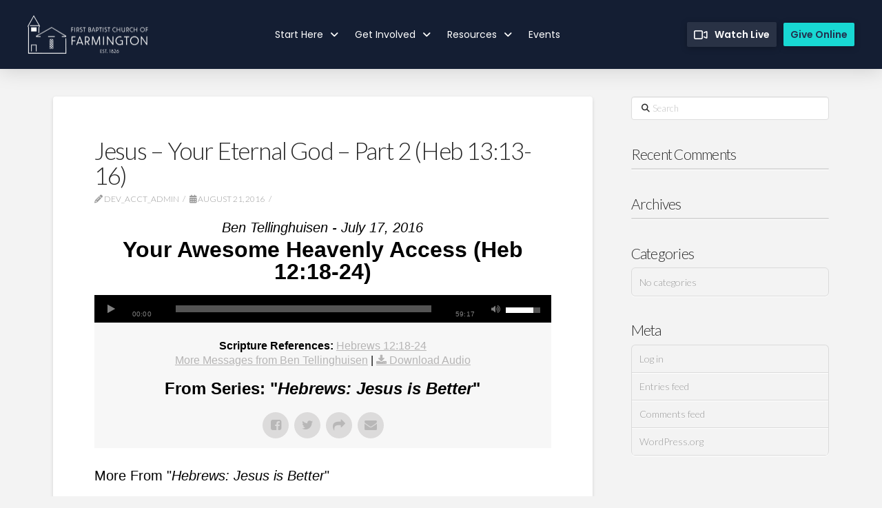

--- FILE ---
content_type: text/html; charset=UTF-8
request_url: https://www.fbfarmington.org/messages/jesus-your-eternal-god-part-2-hebrews-13-13-16/?enmse=1&enmse_sid=9124&enmse_mid=9473&enmse_av=1
body_size: 22876
content:
<!DOCTYPE html>
<html class="no-js" lang="en-US">
<head>
<meta charset="UTF-8">
<meta name="viewport" content="width=device-width, initial-scale=1.0">
<link rel="pingback" href="https://www.fbfarmington.org/xmlrpc.php">
<meta name='robots' content='index, follow, max-image-preview:large, max-snippet:-1, max-video-preview:-1' />

<!-- Google Tag Manager for WordPress by gtm4wp.com -->
<script data-cfasync="false" data-pagespeed-no-defer>
	var gtm4wp_datalayer_name = "dataLayer";
	var dataLayer = dataLayer || [];
</script>
<!-- End Google Tag Manager for WordPress by gtm4wp.com -->
	<!-- This site is optimized with the Yoast SEO plugin v26.6 - https://yoast.com/wordpress/plugins/seo/ -->
	<title>Jesus – Your Eternal God - Part 2 (Heb 13:13-16) - First Baptist Church of Farmington</title>
	<link rel="canonical" href="https://www.fbfarmington.org/messages/jesus-your-eternal-god-part-2-hebrews-13-13-16/" />
	<meta property="og:locale" content="en_US" />
	<meta property="og:type" content="article" />
	<meta property="og:title" content="Jesus – Your Eternal God - Part 2 (Heb 13:13-16) - First Baptist Church of Farmington" />
	<meta property="og:description" content="A message from the series &quot;Hebrews: Jesus is Better.&quot; In this message, Pastor Ben Tellinghuisen describes and encourages listeners on how we should trust and hope in God, for he is eternal." />
	<meta property="og:url" content="https://www.fbfarmington.org/messages/jesus-your-eternal-god-part-2-hebrews-13-13-16/" />
	<meta property="og:site_name" content="First Baptist Church of Farmington" />
	<meta property="article:publisher" content="https://www.facebook.com/fbfarmington" />
	<meta property="article:modified_time" content="2024-05-21T00:54:09+00:00" />
	<meta name="twitter:card" content="summary_large_image" />
	<script type="application/ld+json" class="yoast-schema-graph">{"@context":"https://schema.org","@graph":[{"@type":"WebPage","@id":"https://www.fbfarmington.org/messages/jesus-your-eternal-god-part-2-hebrews-13-13-16/","url":"https://www.fbfarmington.org/messages/jesus-your-eternal-god-part-2-hebrews-13-13-16/","name":"Jesus – Your Eternal God - Part 2 (Heb 13:13-16) - First Baptist Church of Farmington","isPartOf":{"@id":"https://www.fbfarmington.org/#website"},"datePublished":"2016-08-21T13:46:46+00:00","dateModified":"2024-05-21T00:54:09+00:00","breadcrumb":{"@id":"https://www.fbfarmington.org/messages/jesus-your-eternal-god-part-2-hebrews-13-13-16/#breadcrumb"},"inLanguage":"en-US","potentialAction":[{"@type":"ReadAction","target":["https://www.fbfarmington.org/messages/jesus-your-eternal-god-part-2-hebrews-13-13-16/"]}]},{"@type":"BreadcrumbList","@id":"https://www.fbfarmington.org/messages/jesus-your-eternal-god-part-2-hebrews-13-13-16/#breadcrumb","itemListElement":[{"@type":"ListItem","position":1,"name":"Home","item":"https://www.fbfarmington.org/"},{"@type":"ListItem","position":2,"name":"Messages","item":"https://www.fbfarmington.org/messages/"},{"@type":"ListItem","position":3,"name":"Jesus – Your Eternal God &#8211; Part 2 (Heb 13:13-16)"}]},{"@type":"WebSite","@id":"https://www.fbfarmington.org/#website","url":"https://www.fbfarmington.org/","name":"First Baptist Church of Farmington","description":"Making and maturing disciples.","publisher":{"@id":"https://www.fbfarmington.org/#organization"},"potentialAction":[{"@type":"SearchAction","target":{"@type":"EntryPoint","urlTemplate":"https://www.fbfarmington.org/?s={search_term_string}"},"query-input":{"@type":"PropertyValueSpecification","valueRequired":true,"valueName":"search_term_string"}}],"inLanguage":"en-US"},{"@type":"Organization","@id":"https://www.fbfarmington.org/#organization","name":"First Baptist Church of Farmington","url":"https://www.fbfarmington.org/","logo":{"@type":"ImageObject","inLanguage":"en-US","@id":"https://www.fbfarmington.org/#/schema/logo/image/","url":"https://www.fbfarmington.org/wp-content/uploads/2023/08/fbc-sermons-01.2.jpg","contentUrl":"https://www.fbfarmington.org/wp-content/uploads/2023/08/fbc-sermons-01.2.jpg","width":1200,"height":675,"caption":"First Baptist Church of Farmington"},"image":{"@id":"https://www.fbfarmington.org/#/schema/logo/image/"},"sameAs":["https://www.facebook.com/fbfarmington"]}]}</script>
	<!-- / Yoast SEO plugin. -->


<link rel='dns-prefetch' href='//www.fbfarmington.org' />
<link rel="alternate" type="application/rss+xml" title="First Baptist Church of Farmington &raquo; Feed" href="https://www.fbfarmington.org/feed/" />
<link rel="alternate" type="application/rss+xml" title="First Baptist Church of Farmington &raquo; Comments Feed" href="https://www.fbfarmington.org/comments/feed/" />
<link rel="alternate" title="oEmbed (JSON)" type="application/json+oembed" href="https://www.fbfarmington.org/wp-json/oembed/1.0/embed?url=https%3A%2F%2Fwww.fbfarmington.org%2Fmessages%2Fjesus-your-eternal-god-part-2-hebrews-13-13-16%2F" />
<link rel="alternate" title="oEmbed (XML)" type="text/xml+oembed" href="https://www.fbfarmington.org/wp-json/oembed/1.0/embed?url=https%3A%2F%2Fwww.fbfarmington.org%2Fmessages%2Fjesus-your-eternal-god-part-2-hebrews-13-13-16%2F&#038;format=xml" />
<style id='wp-img-auto-sizes-contain-inline-css' type='text/css'>
img:is([sizes=auto i],[sizes^="auto," i]){contain-intrinsic-size:3000px 1500px}
/*# sourceURL=wp-img-auto-sizes-contain-inline-css */
</style>
<link rel='stylesheet' id='SeriesEngineFrontendStyles-css' href='https://www.fbfarmington.org/wp-content/plugins/seriesengine_plugin/css/se_styles.css?ver=6.9' type='text/css' media='all' />
<link rel='stylesheet' id='mediaelement-css' href='https://www.fbfarmington.org/wp-includes/js/mediaelement/mediaelementplayer-legacy.min.css?ver=4.2.17' type='text/css' media='all' />
<link rel='stylesheet' id='wp-mediaelement-css' href='https://www.fbfarmington.org/wp-includes/js/mediaelement/wp-mediaelement.min.css?ver=6.9' type='text/css' media='all' />
<link rel='stylesheet' id='seriesenginefontawesome-css' href='https://www.fbfarmington.org/wp-content/plugins/seriesengine_plugin/css/font-awesome/css/font-awesome.min.css?ver=6.9' type='text/css' media='all' />
<style id='wp-emoji-styles-inline-css' type='text/css'>

	img.wp-smiley, img.emoji {
		display: inline !important;
		border: none !important;
		box-shadow: none !important;
		height: 1em !important;
		width: 1em !important;
		margin: 0 0.07em !important;
		vertical-align: -0.1em !important;
		background: none !important;
		padding: 0 !important;
	}
/*# sourceURL=wp-emoji-styles-inline-css */
</style>
<style id='wp-block-library-inline-css' type='text/css'>
:root{--wp-block-synced-color:#7a00df;--wp-block-synced-color--rgb:122,0,223;--wp-bound-block-color:var(--wp-block-synced-color);--wp-editor-canvas-background:#ddd;--wp-admin-theme-color:#007cba;--wp-admin-theme-color--rgb:0,124,186;--wp-admin-theme-color-darker-10:#006ba1;--wp-admin-theme-color-darker-10--rgb:0,107,160.5;--wp-admin-theme-color-darker-20:#005a87;--wp-admin-theme-color-darker-20--rgb:0,90,135;--wp-admin-border-width-focus:2px}@media (min-resolution:192dpi){:root{--wp-admin-border-width-focus:1.5px}}.wp-element-button{cursor:pointer}:root .has-very-light-gray-background-color{background-color:#eee}:root .has-very-dark-gray-background-color{background-color:#313131}:root .has-very-light-gray-color{color:#eee}:root .has-very-dark-gray-color{color:#313131}:root .has-vivid-green-cyan-to-vivid-cyan-blue-gradient-background{background:linear-gradient(135deg,#00d084,#0693e3)}:root .has-purple-crush-gradient-background{background:linear-gradient(135deg,#34e2e4,#4721fb 50%,#ab1dfe)}:root .has-hazy-dawn-gradient-background{background:linear-gradient(135deg,#faaca8,#dad0ec)}:root .has-subdued-olive-gradient-background{background:linear-gradient(135deg,#fafae1,#67a671)}:root .has-atomic-cream-gradient-background{background:linear-gradient(135deg,#fdd79a,#004a59)}:root .has-nightshade-gradient-background{background:linear-gradient(135deg,#330968,#31cdcf)}:root .has-midnight-gradient-background{background:linear-gradient(135deg,#020381,#2874fc)}:root{--wp--preset--font-size--normal:16px;--wp--preset--font-size--huge:42px}.has-regular-font-size{font-size:1em}.has-larger-font-size{font-size:2.625em}.has-normal-font-size{font-size:var(--wp--preset--font-size--normal)}.has-huge-font-size{font-size:var(--wp--preset--font-size--huge)}.has-text-align-center{text-align:center}.has-text-align-left{text-align:left}.has-text-align-right{text-align:right}.has-fit-text{white-space:nowrap!important}#end-resizable-editor-section{display:none}.aligncenter{clear:both}.items-justified-left{justify-content:flex-start}.items-justified-center{justify-content:center}.items-justified-right{justify-content:flex-end}.items-justified-space-between{justify-content:space-between}.screen-reader-text{border:0;clip-path:inset(50%);height:1px;margin:-1px;overflow:hidden;padding:0;position:absolute;width:1px;word-wrap:normal!important}.screen-reader-text:focus{background-color:#ddd;clip-path:none;color:#444;display:block;font-size:1em;height:auto;left:5px;line-height:normal;padding:15px 23px 14px;text-decoration:none;top:5px;width:auto;z-index:100000}html :where(.has-border-color){border-style:solid}html :where([style*=border-top-color]){border-top-style:solid}html :where([style*=border-right-color]){border-right-style:solid}html :where([style*=border-bottom-color]){border-bottom-style:solid}html :where([style*=border-left-color]){border-left-style:solid}html :where([style*=border-width]){border-style:solid}html :where([style*=border-top-width]){border-top-style:solid}html :where([style*=border-right-width]){border-right-style:solid}html :where([style*=border-bottom-width]){border-bottom-style:solid}html :where([style*=border-left-width]){border-left-style:solid}html :where(img[class*=wp-image-]){height:auto;max-width:100%}:where(figure){margin:0 0 1em}html :where(.is-position-sticky){--wp-admin--admin-bar--position-offset:var(--wp-admin--admin-bar--height,0px)}@media screen and (max-width:600px){html :where(.is-position-sticky){--wp-admin--admin-bar--position-offset:0px}}

/*# sourceURL=wp-block-library-inline-css */
</style><style id='global-styles-inline-css' type='text/css'>
:root{--wp--preset--aspect-ratio--square: 1;--wp--preset--aspect-ratio--4-3: 4/3;--wp--preset--aspect-ratio--3-4: 3/4;--wp--preset--aspect-ratio--3-2: 3/2;--wp--preset--aspect-ratio--2-3: 2/3;--wp--preset--aspect-ratio--16-9: 16/9;--wp--preset--aspect-ratio--9-16: 9/16;--wp--preset--color--black: #000000;--wp--preset--color--cyan-bluish-gray: #abb8c3;--wp--preset--color--white: #ffffff;--wp--preset--color--pale-pink: #f78da7;--wp--preset--color--vivid-red: #cf2e2e;--wp--preset--color--luminous-vivid-orange: #ff6900;--wp--preset--color--luminous-vivid-amber: #fcb900;--wp--preset--color--light-green-cyan: #7bdcb5;--wp--preset--color--vivid-green-cyan: #00d084;--wp--preset--color--pale-cyan-blue: #8ed1fc;--wp--preset--color--vivid-cyan-blue: #0693e3;--wp--preset--color--vivid-purple: #9b51e0;--wp--preset--gradient--vivid-cyan-blue-to-vivid-purple: linear-gradient(135deg,rgb(6,147,227) 0%,rgb(155,81,224) 100%);--wp--preset--gradient--light-green-cyan-to-vivid-green-cyan: linear-gradient(135deg,rgb(122,220,180) 0%,rgb(0,208,130) 100%);--wp--preset--gradient--luminous-vivid-amber-to-luminous-vivid-orange: linear-gradient(135deg,rgb(252,185,0) 0%,rgb(255,105,0) 100%);--wp--preset--gradient--luminous-vivid-orange-to-vivid-red: linear-gradient(135deg,rgb(255,105,0) 0%,rgb(207,46,46) 100%);--wp--preset--gradient--very-light-gray-to-cyan-bluish-gray: linear-gradient(135deg,rgb(238,238,238) 0%,rgb(169,184,195) 100%);--wp--preset--gradient--cool-to-warm-spectrum: linear-gradient(135deg,rgb(74,234,220) 0%,rgb(151,120,209) 20%,rgb(207,42,186) 40%,rgb(238,44,130) 60%,rgb(251,105,98) 80%,rgb(254,248,76) 100%);--wp--preset--gradient--blush-light-purple: linear-gradient(135deg,rgb(255,206,236) 0%,rgb(152,150,240) 100%);--wp--preset--gradient--blush-bordeaux: linear-gradient(135deg,rgb(254,205,165) 0%,rgb(254,45,45) 50%,rgb(107,0,62) 100%);--wp--preset--gradient--luminous-dusk: linear-gradient(135deg,rgb(255,203,112) 0%,rgb(199,81,192) 50%,rgb(65,88,208) 100%);--wp--preset--gradient--pale-ocean: linear-gradient(135deg,rgb(255,245,203) 0%,rgb(182,227,212) 50%,rgb(51,167,181) 100%);--wp--preset--gradient--electric-grass: linear-gradient(135deg,rgb(202,248,128) 0%,rgb(113,206,126) 100%);--wp--preset--gradient--midnight: linear-gradient(135deg,rgb(2,3,129) 0%,rgb(40,116,252) 100%);--wp--preset--font-size--small: 13px;--wp--preset--font-size--medium: 20px;--wp--preset--font-size--large: 36px;--wp--preset--font-size--x-large: 42px;--wp--preset--spacing--20: 0.44rem;--wp--preset--spacing--30: 0.67rem;--wp--preset--spacing--40: 1rem;--wp--preset--spacing--50: 1.5rem;--wp--preset--spacing--60: 2.25rem;--wp--preset--spacing--70: 3.38rem;--wp--preset--spacing--80: 5.06rem;--wp--preset--shadow--natural: 6px 6px 9px rgba(0, 0, 0, 0.2);--wp--preset--shadow--deep: 12px 12px 50px rgba(0, 0, 0, 0.4);--wp--preset--shadow--sharp: 6px 6px 0px rgba(0, 0, 0, 0.2);--wp--preset--shadow--outlined: 6px 6px 0px -3px rgb(255, 255, 255), 6px 6px rgb(0, 0, 0);--wp--preset--shadow--crisp: 6px 6px 0px rgb(0, 0, 0);}:where(.is-layout-flex){gap: 0.5em;}:where(.is-layout-grid){gap: 0.5em;}body .is-layout-flex{display: flex;}.is-layout-flex{flex-wrap: wrap;align-items: center;}.is-layout-flex > :is(*, div){margin: 0;}body .is-layout-grid{display: grid;}.is-layout-grid > :is(*, div){margin: 0;}:where(.wp-block-columns.is-layout-flex){gap: 2em;}:where(.wp-block-columns.is-layout-grid){gap: 2em;}:where(.wp-block-post-template.is-layout-flex){gap: 1.25em;}:where(.wp-block-post-template.is-layout-grid){gap: 1.25em;}.has-black-color{color: var(--wp--preset--color--black) !important;}.has-cyan-bluish-gray-color{color: var(--wp--preset--color--cyan-bluish-gray) !important;}.has-white-color{color: var(--wp--preset--color--white) !important;}.has-pale-pink-color{color: var(--wp--preset--color--pale-pink) !important;}.has-vivid-red-color{color: var(--wp--preset--color--vivid-red) !important;}.has-luminous-vivid-orange-color{color: var(--wp--preset--color--luminous-vivid-orange) !important;}.has-luminous-vivid-amber-color{color: var(--wp--preset--color--luminous-vivid-amber) !important;}.has-light-green-cyan-color{color: var(--wp--preset--color--light-green-cyan) !important;}.has-vivid-green-cyan-color{color: var(--wp--preset--color--vivid-green-cyan) !important;}.has-pale-cyan-blue-color{color: var(--wp--preset--color--pale-cyan-blue) !important;}.has-vivid-cyan-blue-color{color: var(--wp--preset--color--vivid-cyan-blue) !important;}.has-vivid-purple-color{color: var(--wp--preset--color--vivid-purple) !important;}.has-black-background-color{background-color: var(--wp--preset--color--black) !important;}.has-cyan-bluish-gray-background-color{background-color: var(--wp--preset--color--cyan-bluish-gray) !important;}.has-white-background-color{background-color: var(--wp--preset--color--white) !important;}.has-pale-pink-background-color{background-color: var(--wp--preset--color--pale-pink) !important;}.has-vivid-red-background-color{background-color: var(--wp--preset--color--vivid-red) !important;}.has-luminous-vivid-orange-background-color{background-color: var(--wp--preset--color--luminous-vivid-orange) !important;}.has-luminous-vivid-amber-background-color{background-color: var(--wp--preset--color--luminous-vivid-amber) !important;}.has-light-green-cyan-background-color{background-color: var(--wp--preset--color--light-green-cyan) !important;}.has-vivid-green-cyan-background-color{background-color: var(--wp--preset--color--vivid-green-cyan) !important;}.has-pale-cyan-blue-background-color{background-color: var(--wp--preset--color--pale-cyan-blue) !important;}.has-vivid-cyan-blue-background-color{background-color: var(--wp--preset--color--vivid-cyan-blue) !important;}.has-vivid-purple-background-color{background-color: var(--wp--preset--color--vivid-purple) !important;}.has-black-border-color{border-color: var(--wp--preset--color--black) !important;}.has-cyan-bluish-gray-border-color{border-color: var(--wp--preset--color--cyan-bluish-gray) !important;}.has-white-border-color{border-color: var(--wp--preset--color--white) !important;}.has-pale-pink-border-color{border-color: var(--wp--preset--color--pale-pink) !important;}.has-vivid-red-border-color{border-color: var(--wp--preset--color--vivid-red) !important;}.has-luminous-vivid-orange-border-color{border-color: var(--wp--preset--color--luminous-vivid-orange) !important;}.has-luminous-vivid-amber-border-color{border-color: var(--wp--preset--color--luminous-vivid-amber) !important;}.has-light-green-cyan-border-color{border-color: var(--wp--preset--color--light-green-cyan) !important;}.has-vivid-green-cyan-border-color{border-color: var(--wp--preset--color--vivid-green-cyan) !important;}.has-pale-cyan-blue-border-color{border-color: var(--wp--preset--color--pale-cyan-blue) !important;}.has-vivid-cyan-blue-border-color{border-color: var(--wp--preset--color--vivid-cyan-blue) !important;}.has-vivid-purple-border-color{border-color: var(--wp--preset--color--vivid-purple) !important;}.has-vivid-cyan-blue-to-vivid-purple-gradient-background{background: var(--wp--preset--gradient--vivid-cyan-blue-to-vivid-purple) !important;}.has-light-green-cyan-to-vivid-green-cyan-gradient-background{background: var(--wp--preset--gradient--light-green-cyan-to-vivid-green-cyan) !important;}.has-luminous-vivid-amber-to-luminous-vivid-orange-gradient-background{background: var(--wp--preset--gradient--luminous-vivid-amber-to-luminous-vivid-orange) !important;}.has-luminous-vivid-orange-to-vivid-red-gradient-background{background: var(--wp--preset--gradient--luminous-vivid-orange-to-vivid-red) !important;}.has-very-light-gray-to-cyan-bluish-gray-gradient-background{background: var(--wp--preset--gradient--very-light-gray-to-cyan-bluish-gray) !important;}.has-cool-to-warm-spectrum-gradient-background{background: var(--wp--preset--gradient--cool-to-warm-spectrum) !important;}.has-blush-light-purple-gradient-background{background: var(--wp--preset--gradient--blush-light-purple) !important;}.has-blush-bordeaux-gradient-background{background: var(--wp--preset--gradient--blush-bordeaux) !important;}.has-luminous-dusk-gradient-background{background: var(--wp--preset--gradient--luminous-dusk) !important;}.has-pale-ocean-gradient-background{background: var(--wp--preset--gradient--pale-ocean) !important;}.has-electric-grass-gradient-background{background: var(--wp--preset--gradient--electric-grass) !important;}.has-midnight-gradient-background{background: var(--wp--preset--gradient--midnight) !important;}.has-small-font-size{font-size: var(--wp--preset--font-size--small) !important;}.has-medium-font-size{font-size: var(--wp--preset--font-size--medium) !important;}.has-large-font-size{font-size: var(--wp--preset--font-size--large) !important;}.has-x-large-font-size{font-size: var(--wp--preset--font-size--x-large) !important;}
/*# sourceURL=global-styles-inline-css */
</style>

<style id='classic-theme-styles-inline-css' type='text/css'>
/*! This file is auto-generated */
.wp-block-button__link{color:#fff;background-color:#32373c;border-radius:9999px;box-shadow:none;text-decoration:none;padding:calc(.667em + 2px) calc(1.333em + 2px);font-size:1.125em}.wp-block-file__button{background:#32373c;color:#fff;text-decoration:none}
/*# sourceURL=/wp-includes/css/classic-themes.min.css */
</style>
<link rel='stylesheet' id='wpa-css-css' href='https://www.fbfarmington.org/wp-content/plugins/honeypot/includes/css/wpa.css?ver=2.3.04' type='text/css' media='all' />
<link rel='stylesheet' id='x-stack-css' href='https://www.fbfarmington.org/wp-content/themes/pro/framework/dist/css/site/stacks/integrity-light.css?ver=6.7.11' type='text/css' media='all' />
<link rel='stylesheet' id='x-child-css' href='https://www.fbfarmington.org/wp-content/themes/pro-child/style.css?ver=6.7.11' type='text/css' media='all' />
<style id='cs-inline-css' type='text/css'>
@media (min-width:1200px){.x-hide-xl{display:none !important;}}@media (min-width:979px) and (max-width:1199px){.x-hide-lg{display:none !important;}}@media (min-width:767px) and (max-width:978px){.x-hide-md{display:none !important;}}@media (min-width:480px) and (max-width:766px){.x-hide-sm{display:none !important;}}@media (max-width:479px){.x-hide-xs{display:none !important;}} a,h1 a:hover,h2 a:hover,h3 a:hover,h4 a:hover,h5 a:hover,h6 a:hover,.x-breadcrumb-wrap a:hover,.widget ul li a:hover,.widget ol li a:hover,.widget.widget_text ul li a,.widget.widget_text ol li a,.widget_nav_menu .current-menu-item > a,.x-accordion-heading .x-accordion-toggle:hover,.x-comment-author a:hover,.x-comment-time:hover,.x-recent-posts a:hover .h-recent-posts{color:#53a194;}a:hover,.widget.widget_text ul li a:hover,.widget.widget_text ol li a:hover,.x-twitter-widget ul li a:hover{color:hsl(170,76%,9%);}.rev_slider_wrapper,a.x-img-thumbnail:hover,.x-slider-container.below,.page-template-template-blank-3-php .x-slider-container.above,.page-template-template-blank-6-php .x-slider-container.above{border-color:#53a194;}.entry-thumb:before,.x-pagination span.current,.woocommerce-pagination span[aria-current],.flex-direction-nav a,.flex-control-nav a:hover,.flex-control-nav a.flex-active,.mejs-time-current,.x-dropcap,.x-skill-bar .bar,.x-pricing-column.featured h2,.h-comments-title small,.x-entry-share .x-share:hover,.x-highlight,.x-recent-posts .x-recent-posts-img:after{background-color:#53a194;}.x-nav-tabs > .active > a,.x-nav-tabs > .active > a:hover{box-shadow:inset 0 3px 0 0 #53a194;}.x-main{width:calc(72% - 2.463055%);}.x-sidebar{width:calc(100% - 2.463055% - 72%);}.x-comment-author,.x-comment-time,.comment-form-author label,.comment-form-email label,.comment-form-url label,.comment-form-rating label,.comment-form-comment label,.widget_calendar #wp-calendar caption,.widget.widget_rss li .rsswidget{font-family:"Lato",sans-serif;font-weight:300;}.p-landmark-sub,.p-meta,input,button,select,textarea{font-family:"Lato",sans-serif;}.widget ul li a,.widget ol li a,.x-comment-time{color:#999999;}.widget_text ol li a,.widget_text ul li a{color:#53a194;}.widget_text ol li a:hover,.widget_text ul li a:hover{color:hsl(170,76%,9%);}.comment-form-author label,.comment-form-email label,.comment-form-url label,.comment-form-rating label,.comment-form-comment label,.widget_calendar #wp-calendar th,.p-landmark-sub strong,.widget_tag_cloud .tagcloud a:hover,.widget_tag_cloud .tagcloud a:active,.entry-footer a:hover,.entry-footer a:active,.x-breadcrumbs .current,.x-comment-author,.x-comment-author a{color:#272727;}.widget_calendar #wp-calendar th{border-color:#272727;}.h-feature-headline span i{background-color:#272727;}@media (max-width:978.98px){}html{font-size:14px;}@media (min-width:479px){html{font-size:14px;}}@media (min-width:766px){html{font-size:14px;}}@media (min-width:978px){html{font-size:14px;}}@media (min-width:1199px){html{font-size:14px;}}body{font-style:normal;font-weight:300;color:#999999;background:#f3f3f3;}.w-b{font-weight:300 !important;}h1,h2,h3,h4,h5,h6,.h1,.h2,.h3,.h4,.h5,.h6,.x-text-headline{font-family:"Lato",sans-serif;font-style:normal;font-weight:300;}h1,.h1{letter-spacing:-0.035em;}h2,.h2{letter-spacing:-0.035em;}h3,.h3{letter-spacing:-0.035em;}h4,.h4{letter-spacing:-0.035em;}h5,.h5{letter-spacing:-0.035em;}h6,.h6{letter-spacing:-0.035em;}.w-h{font-weight:300 !important;}.x-container.width{width:88%;}.x-container.max{max-width:1200px;}.x-bar-content.x-container.width{flex-basis:88%;}.x-main.full{float:none;clear:both;display:block;width:auto;}@media (max-width:978.98px){.x-main.full,.x-main.left,.x-main.right,.x-sidebar.left,.x-sidebar.right{float:none;display:block;width:auto !important;}}.entry-header,.entry-content{font-size:1rem;}body,input,button,select,textarea{font-family:"Lato",sans-serif;}h1,h2,h3,h4,h5,h6,.h1,.h2,.h3,.h4,.h5,.h6,h1 a,h2 a,h3 a,h4 a,h5 a,h6 a,.h1 a,.h2 a,.h3 a,.h4 a,.h5 a,.h6 a,blockquote{color:#272727;}.cfc-h-tx{color:#272727 !important;}.cfc-h-bd{border-color:#272727 !important;}.cfc-h-bg{background-color:#272727 !important;}.cfc-b-tx{color:#999999 !important;}.cfc-b-bd{border-color:#999999 !important;}.cfc-b-bg{background-color:#999999 !important;}.x-btn,.button,[type="submit"]{color:#ffffff;border-color:hsl(0,0%,100%);background-color:hsl(0,0%,0%);border-width:3px;text-transform:uppercase;background-color:transparent;}.x-btn:hover,.button:hover,[type="submit"]:hover{color:#53a194;border-color:#53a194;background-color:#ef2201;border-width:3px;text-transform:uppercase;background-color:transparent;}.x-btn.x-btn-real,.x-btn.x-btn-real:hover{margin-bottom:0.25em;text-shadow:0 0.075em 0.075em rgba(0,0,0,0.65);}.x-btn.x-btn-real{box-shadow:0 0.25em 0 0 #a71000,0 4px 9px rgba(0,0,0,0.75);}.x-btn.x-btn-real:hover{box-shadow:0 0.25em 0 0 #a71000,0 4px 9px rgba(0,0,0,0.75);}.x-btn.x-btn-flat,.x-btn.x-btn-flat:hover{margin-bottom:0;text-shadow:0 0.075em 0.075em rgba(0,0,0,0.65);box-shadow:none;}.x-btn.x-btn-transparent,.x-btn.x-btn-transparent:hover{margin-bottom:0;border-width:3px;text-shadow:none;text-transform:uppercase;background-color:transparent;box-shadow:none;}body .gform_wrapper .gfield_required{color:#53a194;}body .gform_wrapper h2.gsection_title,body .gform_wrapper h3.gform_title,body .gform_wrapper .top_label .gfield_label,body .gform_wrapper .left_label .gfield_label,body .gform_wrapper .right_label .gfield_label{font-weight:300;}body .gform_wrapper h2.gsection_title{letter-spacing:-0.035em!important;}body .gform_wrapper h3.gform_title{letter-spacing:-0.035em!important;}body .gform_wrapper .top_label .gfield_label,body .gform_wrapper .left_label .gfield_label,body .gform_wrapper .right_label .gfield_label{color:#272727;}body .gform_wrapper .validation_message{font-weight:300;}.bg .mejs-container,.x-video .mejs-container{position:unset !important;} @font-face{font-family:'FontAwesomePro';font-style:normal;font-weight:900;font-display:block;src:url('https://www.fbfarmington.org/wp-content/themes/pro/cornerstone/assets/fonts/fa-solid-900.woff2?ver=6.7.2') format('woff2'),url('https://www.fbfarmington.org/wp-content/themes/pro/cornerstone/assets/fonts/fa-solid-900.ttf?ver=6.7.2') format('truetype');}[data-x-fa-pro-icon]{font-family:"FontAwesomePro" !important;}[data-x-fa-pro-icon]:before{content:attr(data-x-fa-pro-icon);}[data-x-icon],[data-x-icon-o],[data-x-icon-l],[data-x-icon-s],[data-x-icon-b],[data-x-icon-sr],[data-x-icon-ss],[data-x-icon-sl],[data-x-fa-pro-icon],[class*="cs-fa-"]{display:inline-flex;font-style:normal;font-weight:400;text-decoration:inherit;text-rendering:auto;-webkit-font-smoothing:antialiased;-moz-osx-font-smoothing:grayscale;}[data-x-icon].left,[data-x-icon-o].left,[data-x-icon-l].left,[data-x-icon-s].left,[data-x-icon-b].left,[data-x-icon-sr].left,[data-x-icon-ss].left,[data-x-icon-sl].left,[data-x-fa-pro-icon].left,[class*="cs-fa-"].left{margin-right:0.5em;}[data-x-icon].right,[data-x-icon-o].right,[data-x-icon-l].right,[data-x-icon-s].right,[data-x-icon-b].right,[data-x-icon-sr].right,[data-x-icon-ss].right,[data-x-icon-sl].right,[data-x-fa-pro-icon].right,[class*="cs-fa-"].right{margin-left:0.5em;}[data-x-icon]:before,[data-x-icon-o]:before,[data-x-icon-l]:before,[data-x-icon-s]:before,[data-x-icon-b]:before,[data-x-icon-sr]:before,[data-x-icon-ss]:before,[data-x-icon-sl]:before,[data-x-fa-pro-icon]:before,[class*="cs-fa-"]:before{line-height:1;}@font-face{font-family:'FontAwesome';font-style:normal;font-weight:900;font-display:block;src:url('https://www.fbfarmington.org/wp-content/themes/pro/cornerstone/assets/fonts/fa-solid-900.woff2?ver=6.7.2') format('woff2'),url('https://www.fbfarmington.org/wp-content/themes/pro/cornerstone/assets/fonts/fa-solid-900.ttf?ver=6.7.2') format('truetype');}[data-x-icon],[data-x-icon-s],[data-x-icon][class*="cs-fa-"]{font-family:"FontAwesome" !important;font-weight:900;}[data-x-icon]:before,[data-x-icon][class*="cs-fa-"]:before{content:attr(data-x-icon);}[data-x-icon-s]:before{content:attr(data-x-icon-s);}@font-face{font-family:'FontAwesomeRegular';font-style:normal;font-weight:400;font-display:block;src:url('https://www.fbfarmington.org/wp-content/themes/pro/cornerstone/assets/fonts/fa-regular-400.woff2?ver=6.7.2') format('woff2'),url('https://www.fbfarmington.org/wp-content/themes/pro/cornerstone/assets/fonts/fa-regular-400.ttf?ver=6.7.2') format('truetype');}@font-face{font-family:'FontAwesomePro';font-style:normal;font-weight:400;font-display:block;src:url('https://www.fbfarmington.org/wp-content/themes/pro/cornerstone/assets/fonts/fa-regular-400.woff2?ver=6.7.2') format('woff2'),url('https://www.fbfarmington.org/wp-content/themes/pro/cornerstone/assets/fonts/fa-regular-400.ttf?ver=6.7.2') format('truetype');}[data-x-icon-o]{font-family:"FontAwesomeRegular" !important;}[data-x-icon-o]:before{content:attr(data-x-icon-o);}@font-face{font-family:'FontAwesomeLight';font-style:normal;font-weight:300;font-display:block;src:url('https://www.fbfarmington.org/wp-content/themes/pro/cornerstone/assets/fonts/fa-light-300.woff2?ver=6.7.2') format('woff2'),url('https://www.fbfarmington.org/wp-content/themes/pro/cornerstone/assets/fonts/fa-light-300.ttf?ver=6.7.2') format('truetype');}@font-face{font-family:'FontAwesomePro';font-style:normal;font-weight:300;font-display:block;src:url('https://www.fbfarmington.org/wp-content/themes/pro/cornerstone/assets/fonts/fa-light-300.woff2?ver=6.7.2') format('woff2'),url('https://www.fbfarmington.org/wp-content/themes/pro/cornerstone/assets/fonts/fa-light-300.ttf?ver=6.7.2') format('truetype');}[data-x-icon-l]{font-family:"FontAwesomeLight" !important;font-weight:300;}[data-x-icon-l]:before{content:attr(data-x-icon-l);}@font-face{font-family:'FontAwesomeBrands';font-style:normal;font-weight:normal;font-display:block;src:url('https://www.fbfarmington.org/wp-content/themes/pro/cornerstone/assets/fonts/fa-brands-400.woff2?ver=6.7.2') format('woff2'),url('https://www.fbfarmington.org/wp-content/themes/pro/cornerstone/assets/fonts/fa-brands-400.ttf?ver=6.7.2') format('truetype');}[data-x-icon-b]{font-family:"FontAwesomeBrands" !important;}[data-x-icon-b]:before{content:attr(data-x-icon-b);}.widget.widget_rss li .rsswidget:before{content:"\f35d";padding-right:0.4em;font-family:"FontAwesome";} .m27-0.x-bar{height:50px;background-color:rgb(255,22,22);}.m27-0 .x-bar-content{height:50px;}.m27-0.x-bar-outer-spacers:after,.m27-0.x-bar-outer-spacers:before{flex-basis:20px;width:20px!important;height:20px;}.m27-0.x-bar-space{height:50px;}.m27-1.x-bar{border-top-width:0;border-right-width:0;border-bottom-width:0;border-left-width:0;font-size:1em;z-index:9999;}.m27-1 .x-bar-content{display:flex;flex-direction:row;justify-content:space-between;align-items:center;flex-grow:0;flex-shrink:1;flex-basis:100%;}.m27-1.x-bar-space{font-size:1em;}.m27-2.x-bar{height:100px;background-color:#141e33;box-shadow:0em 0.15em 2em 0em rgba(0,0,0,0.15);}.m27-2 .x-bar-content{height:100px;max-width:1200px;}.m27-2.x-bar-outer-spacers:after,.m27-2.x-bar-outer-spacers:before{flex-basis:2em;width:2em!important;height:2em;}.m27-2.x-bar-space{height:100px;}.m27-3.x-bar-container{display:flex;flex-direction:row;align-items:center;flex-basis:auto;border-top-width:0;border-right-width:0;border-bottom-width:0;border-left-width:0;font-size:1em;z-index:auto;}.m27-4.x-bar-container{justify-content:center;flex-grow:1;flex-shrink:0;}.m27-5.x-bar-container{justify-content:space-between;flex-grow:0;flex-shrink:1;}.m27-6{margin-top:0em;margin-right:1em;margin-bottom:0em;margin-left:0em;border-top-width:0;border-right-width:0;border-bottom-width:0;border-left-width:0;font-size:1.25em;color:rgb(255,255,255);}.m27-7.x-text{border-top-width:0;border-right-width:0;border-bottom-width:0;border-left-width:0;font-family:"Poppins",sans-serif;font-size:1em;font-style:normal;font-weight:600;line-height:1.4;letter-spacing:0em;text-transform:none;color:rgb(255,255,255);}.m27-7.x-text > :first-child{margin-top:0;}.m27-7.x-text > :last-child{margin-bottom:0;}.m27-8.x-image{font-size:1em;border-top-width:0;border-right-width:0;border-bottom-width:0;border-left-width:0;}.m27-8.x-image img{aspect-ratio:auto;}.m27-9{font-size:1em;}.m27-a{display:flex;flex-direction:row;justify-content:space-around;align-items:center;align-self:stretch;flex-grow:0;flex-shrink:0;flex-basis:auto;}.m27-a > li,.m27-a > li > a{flex-grow:0;flex-shrink:1;flex-basis:auto;}.m27-b [data-x-toggle-collapse]{transition-duration:300ms;transition-timing-function:cubic-bezier(0.400,0.000,0.200,1.000);}.m27-c .x-dropdown {width:14em;font-size:16px;border-top-width:0;border-right-width:0;border-bottom-width:0;border-left-width:0;background-color:rgb(14,22,40);box-shadow:0em 0.15em 2em 0em rgba(0,0,0,0.15);transition-duration:500ms,500ms,0s;transition-timing-function:cubic-bezier(0.400,0.000,0.200,1.000);}.m27-c .x-dropdown:not(.x-active) {transition-delay:0s,0s,500ms;}.m27-d.x-anchor {border-top-width:0;border-right-width:0;border-bottom-width:0;border-left-width:0;font-size:1em;}.m27-d.x-anchor .x-anchor-content {display:flex;flex-direction:row;align-items:center;}.m27-f.x-anchor .x-anchor-content {justify-content:center;}.m27-g.x-anchor .x-anchor-content {padding-top:0.5em;padding-right:0.5em;padding-bottom:0.5em;padding-left:0.5em;}.m27-g.x-anchor:hover .x-anchor-sub-indicator,.m27-g.x-anchor[class*="active"] .x-anchor-sub-indicator,[data-x-effect-provider*="colors"]:hover .m27-g.x-anchor .x-anchor-sub-indicator {color:rgba(255,255,255,0.5);}.m27-g > .is-primary {width:80%;height:3px;color:rgba(255,255,255,0.75);transform-origin:0% 50%;}.m27-h.x-anchor .x-anchor-text {margin-top:5px;margin-bottom:5px;}.m27-h.x-anchor .x-anchor-text-primary {font-family:"Poppins",sans-serif;font-style:normal;line-height:1;}.m27-i.x-anchor .x-anchor-text {margin-right:5px;}.m27-j.x-anchor .x-anchor-text {margin-left:5px;}.m27-k.x-anchor .x-anchor-text-primary {font-size:1em;}.m27-l.x-anchor .x-anchor-text-primary {font-weight:400;}.m27-l.x-anchor .x-anchor-sub-indicator {margin-top:5px;margin-right:5px;margin-bottom:5px;margin-left:5px;font-size:1em;}.m27-m.x-anchor .x-anchor-text-primary {color:rgb(255,255,255);}.m27-n.x-anchor:hover .x-anchor-text-primary,.m27-n.x-anchor[class*="active"] .x-anchor-text-primary,[data-x-effect-provider*="colors"]:hover .m27-n.x-anchor .x-anchor-text-primary {color:rgba(255,255,255,0.5);}.m27-o.x-anchor .x-anchor-sub-indicator {color:rgb(255,255,255);}.m27-p.x-anchor .x-anchor-content {justify-content:flex-start;}.m27-p.x-anchor .x-anchor-text-primary {font-size:0.85em;}.m27-p.x-anchor .x-anchor-sub-indicator {color:rgba(0,0,0,1);}.m27-p.x-anchor:hover .x-anchor-sub-indicator,.m27-p.x-anchor[class*="active"] .x-anchor-sub-indicator,[data-x-effect-provider*="colors"]:hover .m27-p.x-anchor .x-anchor-sub-indicator {color:rgba(0,0,0,0.5);}.m27-q.x-anchor .x-anchor-content {padding-top:0.75em;padding-right:0.75em;padding-bottom:0.75em;padding-left:0.75em;}.m27-q.x-anchor .x-anchor-text {margin-right:auto;}.m27-r.x-anchor {border-top-left-radius:2px;border-top-right-radius:2px;border-bottom-right-radius:2px;border-bottom-left-radius:2px;box-shadow:0em 0.15em 0.65em 0em rgba(0,0,0,0.25);}.m27-r.x-anchor .x-anchor-content {padding-top:0.35em;padding-right:0.35em;padding-bottom:0.35em;padding-left:0.35em;}.m27-r.x-anchor .x-anchor-text-primary {font-weight:600;text-align:center;}.m27-s.x-anchor {background-color:rgba(255,255,255,0.09);}.m27-s.x-anchor .x-graphic-icon {color:rgb(255,255,255);}.m27-s.x-anchor:hover .x-graphic-icon,.m27-s.x-anchor[class*="active"] .x-graphic-icon,[data-x-effect-provider*="colors"]:hover .m27-s.x-anchor .x-graphic-icon {color:rgba(255,255,255,0.5);}.m27-t.x-anchor .x-graphic {margin-top:5px;margin-right:5px;margin-bottom:5px;margin-left:5px;}.m27-t.x-anchor .x-graphic-icon {font-size:1.25em;width:auto;border-top-width:0;border-right-width:0;border-bottom-width:0;border-left-width:0;}.m27-u.x-anchor {background-color:rgb(24,216,211);}.m27-u.x-anchor .x-anchor-text-primary {color:rgb(34,48,78);}.m27-u.x-anchor:hover .x-anchor-text-primary,.m27-u.x-anchor[class*="active"] .x-anchor-text-primary,[data-x-effect-provider*="colors"]:hover .m27-u.x-anchor .x-anchor-text-primary {color:rgba(34,48,78,0.5);}.m27-v.x-anchor {width:3em;height:3em;}.m27-v.x-anchor .x-graphic-icon {color:rgba(0,0,0,1);}.m27-v.x-anchor:hover .x-graphic-icon,.m27-v.x-anchor[class*="active"] .x-graphic-icon,[data-x-effect-provider*="colors"]:hover .m27-v.x-anchor .x-graphic-icon {color:rgba(0,0,0,0.5);}.m27-v.x-anchor .x-toggle {color:rgb(255,255,255);}.m27-v.x-anchor:hover .x-toggle,.m27-v.x-anchor[class*="active"] .x-toggle,[data-x-effect-provider*="colors"]:hover .m27-v.x-anchor .x-toggle {color:rgb(24,216,211);}.m27-v.x-anchor .x-toggle-burger {width:10em;margin-top:3em;margin-right:0;margin-bottom:3em;margin-left:0;font-size:2px;}.m27-v.x-anchor .x-toggle-burger-bun-t {transform:translate3d(0,calc(3em * -1),0);}.m27-v.x-anchor .x-toggle-burger-bun-b {transform:translate3d(0,3em,0);}.m27-w.x-anchor:hover .x-anchor-text-primary,.m27-w.x-anchor[class*="active"] .x-anchor-text-primary,[data-x-effect-provider*="colors"]:hover .m27-w.x-anchor .x-anchor-text-primary {color:rgb(24,216,211);}.m27-w.x-anchor:hover .x-anchor-sub-indicator,.m27-w.x-anchor[class*="active"] .x-anchor-sub-indicator,[data-x-effect-provider*="colors"]:hover .m27-w.x-anchor .x-anchor-sub-indicator {color:rgb(24,216,211);}.m27-x.x-anchor .x-anchor-text {margin-left:20px;}.m27-x.x-anchor .x-anchor-text-primary {font-size:0.8em;color:rgba(255,255,255,0.5);}.m27-x.x-anchor .x-anchor-sub-indicator {color:rgba(255,255,255,0.5);}.m27-y.x-anchor {width:100%;}.m27-z{padding-top:0;padding-left:10px;}.m27-10{padding-right:0;padding-bottom:0;font-size:1em;}.m27-11{padding-top:10px;padding-left:0;}.m27-12{font-size:16px;transition-duration:500ms;}.m27-12 .x-off-canvas-bg{background-color:rgba(0,0,0,0.75);transition-duration:500ms;transition-timing-function:cubic-bezier(0.400,0.000,0.200,1.000);}.m27-12 .x-off-canvas-close{width:calc(1em * 3);height:calc(1em * 3);font-size:1em;color:rgb(255,255,255);transition-duration:0.3s,500ms,500ms;transition-timing-function:ease-in-out,cubic-bezier(0.400,0.000,0.200,1.000),cubic-bezier(0.400,0.000,0.200,1.000);}.m27-12 .x-off-canvas-close:focus,.m27-12 .x-off-canvas-close:hover{color:rgba(255,255,255,0.5);}.m27-12 .x-off-canvas-content{display:flex;flex-direction:column;justify-content:space-between;align-items:flex-start;width:100%;max-width:24em;padding-top:calc(1em * 3);padding-right:calc(1em * 3);padding-bottom:calc(1em * 3);padding-left:calc(1em * 3);border-top-width:0;border-right-width:0;border-bottom-width:0;border-left-width:0;background-color:rgb(20,30,51);box-shadow:0em 0em 2em 0em rgba(0,0,0,0.25);transition-duration:500ms;transition-timing-function:cubic-bezier(0.400,0.000,0.200,1.000);}.m27-13{flex-grow:0;flex-shrink:1;flex-basis:auto;border-top-width:0;border-right-width:0;border-bottom-width:0;border-left-width:0;font-size:1em;aspect-ratio:auto;}.m27-14{width:100%;} @media (max-width:1000px){.e79-e9{font-size:90% !important;}} .m2d-0.x-section{margin-top:0px;margin-right:0px;margin-bottom:0px;margin-left:0px;border-top-width:0;border-right-width:0;border-bottom-width:0;border-left-width:0;padding-top:65px;padding-right:0px;padding-bottom:65px;padding-left:0px;background-color:#060c18;z-index:auto;}.m2d-1.x-row{z-index:auto;margin-right:auto;margin-left:auto;border-top-width:0;border-right-width:0;border-bottom-width:0;border-left-width:0;padding-top:1px;padding-right:1px;padding-bottom:1px;padding-left:1px;font-size:1em;}.m2d-1 > .x-row-inner{flex-direction:row;justify-content:flex-start;align-items:stretch;align-content:stretch;margin-top:calc(((20px / 2) + 1px) * -1);margin-right:calc(((20px / 2) + 1px) * -1);margin-bottom:calc(((20px / 2) + 1px) * -1);margin-left:calc(((20px / 2) + 1px) * -1);}.m2d-1 > .x-row-inner > *{margin-top:calc(20px / 2);margin-bottom:calc(20px / 2);margin-right:calc(20px / 2);margin-left:calc(20px / 2);}.m2d-2{--gap:20px;}.m2d-2 > .x-row-inner > *:nth-child(1n - 0) {flex-basis:calc(100% - clamp(0px,var(--gap),9999px));}.m2d-3.x-col{display:flex;flex-direction:column;justify-content:center;align-items:center;flex-wrap:wrap;align-content:center;z-index:1;border-top-width:0;border-right-width:0;border-bottom-width:0;border-left-width:0;font-size:1em;text-align:center;}.m2d-4.x-text{margin-top:0.5em;margin-right:0em;margin-bottom:0em;margin-left:0em;border-top-width:0;border-right-width:0;border-bottom-width:0;border-left-width:0;font-family:"Poppins",sans-serif;font-size:0.9em;font-style:normal;font-weight:400;line-height:1.4;letter-spacing:0em;text-transform:none;color:rgba(0,0,0,0.35);}.m2d-4.x-text > :first-child{margin-top:0;}.m2d-4.x-text > :last-child{margin-bottom:0;}.m2d-5{flex-grow:0;flex-shrink:1;flex-basis:auto;margin-top:1em;margin-right:0px;margin-bottom:1em;margin-left:0px;border-top-width:0;border-right-width:0;border-bottom-width:0;border-left-width:0;font-size:1em;aspect-ratio:auto;}.m2d-6.x-anchor {border-top-width:0;border-right-width:0;border-bottom-width:0;border-left-width:0;font-size:1em;background-color:transparent;}.m2d-6.x-anchor .x-anchor-content {display:flex;flex-direction:row;justify-content:center;align-items:center;}.m2d-6.x-anchor .x-graphic {margin-top:5px;margin-right:5px;margin-bottom:5px;margin-left:5px;}.m2d-6.x-anchor .x-graphic-icon {font-size:1.5em;width:auto;color:rgb(255,255,255);border-top-width:0;border-right-width:0;border-bottom-width:0;border-left-width:0;}.m2d-6.x-anchor:hover .x-graphic-icon,.m2d-6.x-anchor[class*="active"] .x-graphic-icon,[data-x-effect-provider*="colors"]:hover .m2d-6.x-anchor .x-graphic-icon {color:#3b5998;}  .x-btn,.x-btn:hover,.button,.button:hover,[type="submit"],[type="submit"]:hover{text-shadow:none;}.fbc-fade-1 .x-bg-layer-upper-custom{background:rgb(20,30,51);background:-moz-linear-gradient(90deg,rgba(20,30,51,0.9220063025210083) 48%,rgba(20,30,51,0) 100%);background:-webkit-linear-gradient(90deg,rgba(20,30,51,0.9220063025210083) 48%,rgba(20,30,51,0) 100%);background:linear-gradient(90deg,rgba(20,30,51,0.9220063025210083) 48%,rgba(20,30,51,0) 100%);filter:progid:DXImageTransform.Microsoft.gradient(startColorstr="#141e33",endColorstr="#141e33",GradientType=1);}#nf-field-4{background-color:#51cace;color:white;width:100%;}#nf-field-4:hover{background-color:#27a3a7;color:white;width:100%;}
/*# sourceURL=cs-inline-css */
</style>
<script type="text/javascript" src="https://www.fbfarmington.org/wp-includes/js/jquery/jquery.min.js?ver=3.7.1" id="jquery-core-js"></script>
<script type="text/javascript" src="https://www.fbfarmington.org/wp-includes/js/jquery/jquery-migrate.min.js?ver=3.4.1" id="jquery-migrate-js"></script>
<script type="text/javascript" id="SeriesEngineFrontendJavascript-js-extra">
/* <![CDATA[ */
var seajax = {"ajaxurl":"https://www.fbfarmington.org/wp-admin/admin-ajax.php"};
//# sourceURL=SeriesEngineFrontendJavascript-js-extra
/* ]]> */
</script>
<script type="text/javascript" src="https://www.fbfarmington.org/wp-content/plugins/seriesengine_plugin/js/seriesenginefrontend281.js?ver=6.9" id="SeriesEngineFrontendJavascript-js"></script>
<link rel="https://api.w.org/" href="https://www.fbfarmington.org/wp-json/" /><link rel='shortlink' href='https://www.fbfarmington.org/?p=663' />
<meta property="og:site_name" content="First Baptist Church of Farmington" /><meta property="og:description" content="A message from the series &quot;Hebrews: Jesus is Better.&quot; In this message, Pastor Ben Tellinghuisen describes and encourages listeners on how we should trust and hope in God, for he is eternal." /><meta property="og:title" content="Jesus – Your Eternal God &#8211; Part 2 (Heb 13:13-16)" /><meta property="og:url" content='https://www.fbfarmington.org/messages/jesus-your-eternal-god-part-2-hebrews-13-13-16/' /><!-- Display fixes for Internet Explorer -->
	<!--[if IE 9]>
	<link href="https://www.fbfarmington.org/wp-content/plugins/seriesengine_plugin/css/ie9_fix.css" rel="stylesheet" type="text/css" />
	<![endif]-->
	<!--[if IE 8]>
	<link href="https://www.fbfarmington.org/wp-content/plugins/seriesengine_plugin/css/ie8_fix.css" rel="stylesheet" type="text/css" />
	<![endif]-->
	<!--[if lte IE 7]>
	<link href="https://www.fbfarmington.org/wp-content/plugins/seriesengine_plugin/css/ie7_fix.css" rel="stylesheet" type="text/css" />
	<![endif]-->
	<!-- end display fixes for Internet Explorer -->
<!-- Google Tag Manager for WordPress by gtm4wp.com -->
<!-- GTM Container placement set to automatic -->
<script data-cfasync="false" data-pagespeed-no-defer type="text/javascript">
	var dataLayer_content = {"pagePostType":"enmse_message","pagePostType2":"single-enmse_message","pagePostAuthor":"dev_acct_admin"};
	dataLayer.push( dataLayer_content );
</script>
<script data-cfasync="false" data-pagespeed-no-defer type="text/javascript">
(function(w,d,s,l,i){w[l]=w[l]||[];w[l].push({'gtm.start':
new Date().getTime(),event:'gtm.js'});var f=d.getElementsByTagName(s)[0],
j=d.createElement(s),dl=l!='dataLayer'?'&l='+l:'';j.async=true;j.src=
'//www.googletagmanager.com/gtm.js?id='+i+dl;f.parentNode.insertBefore(j,f);
})(window,document,'script','dataLayer','GTM-5K57STH');
</script>
<!-- End Google Tag Manager for WordPress by gtm4wp.com --><link rel="icon" href="https://www.fbfarmington.org/wp-content/uploads/2021/07/cropped-fbc-favicon-01.1-32x32.png" sizes="32x32" />
<link rel="icon" href="https://www.fbfarmington.org/wp-content/uploads/2021/07/cropped-fbc-favicon-01.1-192x192.png" sizes="192x192" />
<link rel="apple-touch-icon" href="https://www.fbfarmington.org/wp-content/uploads/2021/07/cropped-fbc-favicon-01.1-180x180.png" />
<meta name="msapplication-TileImage" content="https://www.fbfarmington.org/wp-content/uploads/2021/07/cropped-fbc-favicon-01.1-270x270.png" />
<link rel="stylesheet" href="//fonts.googleapis.com/css?family=Lato:300,300i,700,700i%7CPoppins:400,400i,700,700i,600,600i&#038;subset=latin,latin-ext&#038;display=auto" type="text/css" media="all" crossorigin="anonymous" data-x-google-fonts/></head>
<body class="wp-singular enmse_message-template-default single single-enmse_message postid-663 wp-theme-pro wp-child-theme-pro-child x-integrity x-integrity-light x-child-theme-active x-full-width-layout-active x-content-sidebar-active x-post-meta-disabled pro-v6_7_11">

  
<!-- GTM Container placement set to automatic -->
<!-- Google Tag Manager (noscript) -->
				<noscript><iframe src="https://www.googletagmanager.com/ns.html?id=GTM-5K57STH" height="0" width="0" style="display:none;visibility:hidden" aria-hidden="true"></iframe></noscript>
<!-- End Google Tag Manager (noscript) -->
  
  <div id="x-root" class="x-root">

    
    <div id="x-site" class="x-site site">

      <header class="x-masthead" role="banner">
        <div class="x-bar x-bar-top x-bar-h x-bar-relative x-bar-is-sticky x-bar-outer-spacers e79-e5 m27-1 m27-2" data-x-bar="{&quot;id&quot;:&quot;e79-e5&quot;,&quot;region&quot;:&quot;top&quot;,&quot;height&quot;:&quot;100px&quot;,&quot;scrollOffset&quot;:true,&quot;triggerOffset&quot;:&quot;0&quot;,&quot;shrink&quot;:&quot;0.8&quot;,&quot;slideEnabled&quot;:true}"><div class="e79-e5 x-bar-content"><div class="x-bar-container e79-e6 m27-3 m27-5"><a class="x-image e79-e7 m27-8" href="/"><img src="https://www.fbfarmington.org/wp-content/uploads/2023/07/FBC-Logo-Horizontal-Lockup-white2.png" width="175" height="56" alt="First Baptist Church of Farmington logo and link to homepage" loading="lazy"></a></div><div class="x-bar-container e79-e8 m27-3 m27-5"><ul class="x-menu-first-level x-menu x-menu-inline x-hide-md x-hide-sm x-hide-xs e79-e9 m27-9 m27-a m27-c" data-x-hoverintent="{&quot;interval&quot;:50,&quot;timeout&quot;:500,&quot;sensitivity&quot;:9}"><li class="menu-item menu-item-type-custom menu-item-object-custom menu-item-has-children menu-item-2088035" id="menu-item-2088035"><a class="x-anchor x-anchor-menu-item has-particle m27-d m27-e m27-f m27-g m27-h m27-i m27-j m27-k m27-l m27-m m27-n m27-o" tabindex="0" href="#"><span class="x-particle is-primary" data-x-particle="scale-x inside-b_c" aria-hidden="true"><span style=""></span></span><div class="x-anchor-content"><div class="x-anchor-text"><span class="x-anchor-text-primary">Start Here</span></div><i class="x-anchor-sub-indicator" data-x-skip-scroll="true" aria-hidden="true" data-x-icon-s="&#xf107;"></i></div></a><ul class="sub-menu x-dropdown" data-x-depth="0" data-x-stem data-x-stem-menu-top><li class="menu-item menu-item-type-post_type menu-item-object-page menu-item-2088050" id="menu-item-2088050"><a class="x-anchor x-anchor-menu-item m27-d m27-e m27-h m27-j m27-l m27-m m27-n m27-p m27-q" tabindex="0" href="https://www.fbfarmington.org/leadership/statement-of-faith/"><div class="x-anchor-content"><div class="x-anchor-text"><span class="x-anchor-text-primary">Statement of Faith</span></div><i class="x-anchor-sub-indicator" data-x-skip-scroll="true" aria-hidden="true" data-x-icon-s="&#xf107;"></i></div></a></li><li class="menu-item menu-item-type-post_type menu-item-object-page menu-item-2088047" id="menu-item-2088047"><a class="x-anchor x-anchor-menu-item m27-d m27-e m27-h m27-j m27-l m27-m m27-n m27-p m27-q" tabindex="0" href="https://www.fbfarmington.org/leadership/"><div class="x-anchor-content"><div class="x-anchor-text"><span class="x-anchor-text-primary">Leadership</span></div><i class="x-anchor-sub-indicator" data-x-skip-scroll="true" aria-hidden="true" data-x-icon-s="&#xf107;"></i></div></a></li></ul></li><li class="menu-item menu-item-type-custom menu-item-object-custom menu-item-has-children menu-item-2088076" id="menu-item-2088076"><a class="x-anchor x-anchor-menu-item has-particle m27-d m27-e m27-f m27-g m27-h m27-i m27-j m27-k m27-l m27-m m27-n m27-o" tabindex="0" href="javascript:void(0)"><span class="x-particle is-primary" data-x-particle="scale-x inside-b_c" aria-hidden="true"><span style=""></span></span><div class="x-anchor-content"><div class="x-anchor-text"><span class="x-anchor-text-primary">Get Involved</span></div><i class="x-anchor-sub-indicator" data-x-skip-scroll="true" aria-hidden="true" data-x-icon-s="&#xf107;"></i></div></a><ul class="sub-menu x-dropdown" data-x-depth="0" data-x-stem data-x-stem-menu-top><li class="menu-item menu-item-type-post_type menu-item-object-page menu-item-2088082" id="menu-item-2088082"><a class="x-anchor x-anchor-menu-item m27-d m27-e m27-h m27-j m27-l m27-m m27-n m27-p m27-q" tabindex="0" href="https://www.fbfarmington.org/ministries/"><div class="x-anchor-content"><div class="x-anchor-text"><span class="x-anchor-text-primary">Ministries</span></div><i class="x-anchor-sub-indicator" data-x-skip-scroll="true" aria-hidden="true" data-x-icon-s="&#xf107;"></i></div></a></li><li class="menu-item menu-item-type-post_type menu-item-object-page menu-item-2088108" id="menu-item-2088108"><a class="x-anchor x-anchor-menu-item m27-d m27-e m27-h m27-j m27-l m27-m m27-n m27-p m27-q" tabindex="0" href="https://www.fbfarmington.org/missions/"><div class="x-anchor-content"><div class="x-anchor-text"><span class="x-anchor-text-primary">Missions</span></div><i class="x-anchor-sub-indicator" data-x-skip-scroll="true" aria-hidden="true" data-x-icon-s="&#xf107;"></i></div></a></li><li class="menu-item menu-item-type-custom menu-item-object-custom menu-item-2088123" id="menu-item-2088123"><a class="x-anchor x-anchor-menu-item m27-d m27-e m27-h m27-j m27-l m27-m m27-n m27-p m27-q" tabindex="0" href="https://fbcfm.securepayments.cardpointe.com/pay?"><div class="x-anchor-content"><div class="x-anchor-text"><span class="x-anchor-text-primary">Give</span></div><i class="x-anchor-sub-indicator" data-x-skip-scroll="true" aria-hidden="true" data-x-icon-s="&#xf107;"></i></div></a></li><li class="menu-item menu-item-type-post_type menu-item-object-page menu-item-5107655" id="menu-item-5107655"><a class="x-anchor x-anchor-menu-item m27-d m27-e m27-h m27-j m27-l m27-m m27-n m27-p m27-q" tabindex="0" href="https://www.fbfarmington.org/contact/"><div class="x-anchor-content"><div class="x-anchor-text"><span class="x-anchor-text-primary">Contact</span></div><i class="x-anchor-sub-indicator" data-x-skip-scroll="true" aria-hidden="true" data-x-icon-s="&#xf107;"></i></div></a></li></ul></li><li class="menu-item menu-item-type-custom menu-item-object-custom menu-item-has-children menu-item-2088154" id="menu-item-2088154"><a class="x-anchor x-anchor-menu-item has-particle m27-d m27-e m27-f m27-g m27-h m27-i m27-j m27-k m27-l m27-m m27-n m27-o" tabindex="0" href="javascript:void(0)"><span class="x-particle is-primary" data-x-particle="scale-x inside-b_c" aria-hidden="true"><span style=""></span></span><div class="x-anchor-content"><div class="x-anchor-text"><span class="x-anchor-text-primary">Resources</span></div><i class="x-anchor-sub-indicator" data-x-skip-scroll="true" aria-hidden="true" data-x-icon-s="&#xf107;"></i></div></a><ul class="sub-menu x-dropdown" data-x-depth="0" data-x-stem data-x-stem-menu-top><li class="menu-item menu-item-type-post_type menu-item-object-page menu-item-2088181" id="menu-item-2088181"><a class="x-anchor x-anchor-menu-item m27-d m27-e m27-h m27-j m27-l m27-m m27-n m27-p m27-q" tabindex="0" href="https://www.fbfarmington.org/live/"><div class="x-anchor-content"><div class="x-anchor-text"><span class="x-anchor-text-primary">Watch Live</span></div><i class="x-anchor-sub-indicator" data-x-skip-scroll="true" aria-hidden="true" data-x-icon-s="&#xf107;"></i></div></a></li><li class="menu-item menu-item-type-post_type menu-item-object-page menu-item-2088163" id="menu-item-2088163"><a class="x-anchor x-anchor-menu-item m27-d m27-e m27-h m27-j m27-l m27-m m27-n m27-p m27-q" tabindex="0" href="https://www.fbfarmington.org/sermon/"><div class="x-anchor-content"><div class="x-anchor-text"><span class="x-anchor-text-primary">Sermons</span></div><i class="x-anchor-sub-indicator" data-x-skip-scroll="true" aria-hidden="true" data-x-icon-s="&#xf107;"></i></div></a></li><li class="menu-item menu-item-type-post_type menu-item-object-page menu-item-2088166" id="menu-item-2088166"><a class="x-anchor x-anchor-menu-item m27-d m27-e m27-h m27-j m27-l m27-m m27-n m27-p m27-q" tabindex="0" href="https://www.fbfarmington.org/worship-playlists/"><div class="x-anchor-content"><div class="x-anchor-text"><span class="x-anchor-text-primary">Worship Playlists</span></div><i class="x-anchor-sub-indicator" data-x-skip-scroll="true" aria-hidden="true" data-x-icon-s="&#xf107;"></i></div></a></li><li class="menu-item menu-item-type-post_type menu-item-object-page menu-item-2088172" id="menu-item-2088172"><a class="x-anchor x-anchor-menu-item m27-d m27-e m27-h m27-j m27-l m27-m m27-n m27-p m27-q" tabindex="0" href="https://www.fbfarmington.org/catechism/"><div class="x-anchor-content"><div class="x-anchor-text"><span class="x-anchor-text-primary">Full Catechism</span></div><i class="x-anchor-sub-indicator" data-x-skip-scroll="true" aria-hidden="true" data-x-icon-s="&#xf107;"></i></div></a></li><li class="menu-item menu-item-type-post_type menu-item-object-page menu-item-2088175" id="menu-item-2088175"><a class="x-anchor x-anchor-menu-item m27-d m27-e m27-h m27-j m27-l m27-m m27-n m27-p m27-q" tabindex="0" href="https://www.fbfarmington.org/catechism/foundations-catechism/"><div class="x-anchor-content"><div class="x-anchor-text"><span class="x-anchor-text-primary">Foundations Catechism</span></div><i class="x-anchor-sub-indicator" data-x-skip-scroll="true" aria-hidden="true" data-x-icon-s="&#xf107;"></i></div></a></li><li class="menu-item menu-item-type-post_type menu-item-object-page menu-item-2088178" id="menu-item-2088178"><a class="x-anchor x-anchor-menu-item m27-d m27-e m27-h m27-j m27-l m27-m m27-n m27-p m27-q" tabindex="0" href="https://www.fbfarmington.org/catechism/one-year-catechism/"><div class="x-anchor-content"><div class="x-anchor-text"><span class="x-anchor-text-primary">One Year Catechism</span></div><i class="x-anchor-sub-indicator" data-x-skip-scroll="true" aria-hidden="true" data-x-icon-s="&#xf107;"></i></div></a></li></ul></li><li class="menu-item menu-item-type-post_type menu-item-object-page menu-item-2088268" id="menu-item-2088268"><a class="x-anchor x-anchor-menu-item has-particle m27-d m27-e m27-f m27-g m27-h m27-i m27-j m27-k m27-l m27-m m27-n m27-o" tabindex="0" href="https://www.fbfarmington.org/calendar/"><span class="x-particle is-primary" data-x-particle="scale-x inside-b_c" aria-hidden="true"><span style=""></span></span><div class="x-anchor-content"><div class="x-anchor-text"><span class="x-anchor-text-primary">Events</span></div><i class="x-anchor-sub-indicator" data-x-skip-scroll="true" aria-hidden="true" data-x-icon-s="&#xf107;"></i></div></a></li></ul></div><div class="x-bar-container e79-e10 m27-3 m27-5"><a class="x-anchor x-anchor-button has-graphic x-hide-md x-hide-sm x-hide-xs e79-e11 m27-d m27-f m27-h m27-i m27-j m27-k m27-m m27-n m27-r m27-s m27-t" tabindex="0" href="/live"><div class="x-anchor-content"><span class="x-graphic" aria-hidden="true"><i class="x-icon x-graphic-child x-graphic-icon x-graphic-primary" aria-hidden="true" data-x-icon-o="&#xf03d;"></i></span><div class="x-anchor-text"><span class="x-anchor-text-primary">Watch Live</span></div></div></a><hr class="x-line x-hide-md x-hide-sm x-hide-xs e79-e12 m27-z m27-10"/><a class="x-anchor x-anchor-button x-hide-md x-hide-sm x-hide-xs e79-e13 m27-d m27-f m27-h m27-i m27-j m27-k m27-r m27-u" tabindex="0" href="https://fbcfm.securepayments.cardpointe.com/pay?" target="_blank" rel="noopener noreferrer"><div class="x-anchor-content"><div class="x-anchor-text"><span class="x-anchor-text-primary">Give Online</span></div></div></a><div class="x-anchor x-anchor-toggle has-graphic x-hide-lg x-hide-xl e79-e14 m27-d m27-e m27-f m27-t m27-v" tabindex="0" role="button" data-x-toggle="1" data-x-toggleable="e79-e14" data-x-toggle-overlay="1" aria-controls="e79-e14-off-canvas" aria-expanded="false" aria-haspopup="true" aria-label="Toggle Off Canvas Content"><div class="x-anchor-content"><span class="x-graphic" aria-hidden="true">
<span class="x-toggle x-toggle-burger x-graphic-child x-graphic-toggle" aria-hidden="true">

  
    <span class="x-toggle-burger-bun-t" data-x-toggle-anim="x-bun-t-1"></span>
    <span class="x-toggle-burger-patty" data-x-toggle-anim="x-patty-1"></span>
    <span class="x-toggle-burger-bun-b" data-x-toggle-anim="x-bun-b-1"></span>

  
</span></span></div></div></div></div></div><div class="e79-e5 m27-1 m27-2 x-bar-space x-bar-space-top x-bar-space-h" style="display: none;"></div>      </header>

  <div class="x-container max width offset">
    <div class="x-main left" role="main">

              
<article id="post-663" class="post-663 enmse_message type-enmse_message status-publish hentry no-post-thumbnail">
  <div class="entry-featured">
      </div>
  <div class="entry-wrap">
    
<header class="entry-header">
    <h1 class="entry-title">Jesus – Your Eternal God &#8211; Part 2 (Heb 13:13-16)</h1>
    <p class="p-meta"><span><i class='x-framework-icon x-icon-pencil' data-x-icon-s='&#xf303;' aria-hidden=true></i> dev_acct_admin</span><span><time class="entry-date" datetime="2016-08-21T13:46:46+00:00"><i class='x-framework-icon x-icon-calendar' data-x-icon-s='&#xf073;' aria-hidden=true></i> August 21, 2016</time></span><span></span></p></header>    


<div class="entry-content content">


  <style type="text/css" media="screen">
		#seriesengine .enmse-loading-icon {
			margin-top: 50px;
		}
</style>
<div id="seriesengine">
	<script src="https://player.vimeo.com/api/player.js"></script>
	<input type="hidden" name="enmse-random" value="1208701916" class="enmse-random">
	<div class="enmse-loading-icon" style="display: none;">
		<p>Loading Content...</p>
	</div>
	<div class="enmse-copy-link-box" style="display: none;">
		<h4>Share a Link to this Message</h4>
		<p>The link has been copied to your clipboard; paste it anywhere you would like to share it.</p>
		<a href="#" class="enmse-copy-link-done">Close</a>
	</div>
	<div class="enmse-content-container" id="enmse-top1208701916">
		<input type="hidden" name="enmse-rrandom" value="1208701916" class="enmse-rrandom">
								<!-- Single Message and Related Series Details -->
<h3 class="enmse-modern-message-meta">Ben Tellinghuisen - July 17, 2016</h3>
<h2 class="enmse-modern-message-title">Your Awesome Heavenly Access (Heb 12:18-24)</h2>
<!-- Display Audio or Video -->
<div class="enmse-player" >
    <div class="enmse-media-container modern">
		<div class="enmse-watch w1208701916" style="display:none;"></div>
		<div class="enmse-listen" ><div class="enmse-modern-audio"><audio src="/media/audio/sermons/2016-07-17-1030.mp3" controls="controls" class="enmse-audio-player enmseaplayer" rel="66" name="9473" preload="metadata"></audio></div></div>
		<div class="enmse-alternate a1208701916" style="display:none;"></div>
	</div>
	<ul class="enmse-modern-player-tabs hidden hidden">
				<li class="enmse-listen-tab nm enmse-tab-selected" style="display:none"><a href="https://www.fbfarmington.org/messages/jesus-your-eternal-god-part-2-hebrews-13-13-16/?enmse=1&amp;enmse_sid=9124&amp;enmse_mid=9473&amp;enmse_av=1" style="display:none">Listen</a></li>			</ul>
	<div style="clear: both;"></div>
	<div class="enmse-modern-player-details">
			   	<p class="enmse-modern-scripture" style="margin-top: 12px"><strong>Scripture References:</strong> <a href="https://bible.com/bible/59/HEB.12.18-24" target="_blank">Hebrews 12:18-24</a></p>	   	<!-- Related Topics -->
	   					<p class="enmse-related-topics"><a href="https://www.fbfarmington.org/messages/jesus-your-eternal-god-part-2-hebrews-13-13-16/?enmse=1&amp;enmse_spid=9015" class="enmse-speaker-ajax">More Messages from Ben Tellinghuisen<input type="hidden" name="enmse-speaker-info" value="&amp;enmse_spid=9015" class="enmse-speaker-info"></a> | <a href="/media/audio/sermons/2016-07-17-1030.mp3" id="enmse-modern-download-audio"  download>Download Audio</a></p>						<h3>From Series: "<em>Hebrews: Jesus is Better</em>"</h3>	    			</div>
		<div class="enmse-share-details modern">
				<ul>
	<li class="enmse-facebook"><a href="http://www.facebook.com/sharer/sharer.php?u=https://www.fbfarmington.org/messages/your-awesome-heavenly-access-hebrews-12-18-24/" target="_blank"><span>Facebook</span></a></li>
	<li class="enmse-twitter"><a href="https://twitter.com/intent/tweet?text=%22Your Awesome Heavenly Access (Heb 12:18-24)%22%20on%20First Baptist Church of Farmington:&url=%20https://www.fbfarmington.org/messages/your-awesome-heavenly-access-hebrews-12-18-24/" target="_blank"><span>Tweet Link</span></a></li>
	<li class="enmse-share-link"><a href="https://www.fbfarmington.org/messages/your-awesome-heavenly-access-hebrews-12-18-24/"><span>Share Link</span></a><input type="hidden" class="enmsecopylink" value="https://www.fbfarmington.org/messages/your-awesome-heavenly-access-hebrews-12-18-24/" /></li>
	<li class="enmse-email"><a href="mailto:TypeEmailHere@address.com?subject=Check%20out%20%22Your Awesome Heavenly Access (Heb 12:18-24)%22%20on%20First Baptist Church of Farmington&body=Check%20out%20%22Your Awesome Heavenly Access (Heb 12:18-24)%22%20on%20First Baptist Church of Farmington%20at%20the%20link%20below:%0A%0Ahttps://www.fbfarmington.org/messages/your-awesome-heavenly-access-hebrews-12-18-24/"><span>Send Email</span></a></li>
	</div>
	</div>	
							<!-- Related Messages -->
<h3 class="enmse-more-title">More From "<em>Hebrews: Jesus is Better</em>"</h3>
		<div class="enmse-related-area card-view" id="enmse-related1208701916">
				<div class="enmse-message-card enmse-oddcard">
			<img decoding="async" src="https://www.fbfarmington.org/wp-content/uploads/2017/11/fbc-sermon-thumb.jpg" alt="Jesus is Better (Heb 1:1-3) Image" border="0" />			<h6>May 31, 2015</h6>
			<h5>Jesus is Better (Heb 1:1-3)</h5>
			<p class="enmse-speaker-name">Ben Tellinghuisen</p>									<p class="enmse-card-links"><span class="enmse-alternate-cell"><input type="hidden" name="enmse-ajax-values" value="&amp;enmse_sid=9124&amp;enmse_mid=9408&amp;enmse_xv=1" class="enmse-ajax-values"></span><span class="enmse-watch-cell"><input type="hidden" name="enmse-ajax-values" value="&amp;enmse_sid=9124&amp;enmse_mid=9408" class="enmse-ajax-values"></span><span class="enmse-listen-cell"><a href="https://www.fbfarmington.org/messages/jesus-your-eternal-god-part-2-hebrews-13-13-16/?enmse=1&amp;enmse_sid=9124&amp;enmse_mid=9408&amp;enmse_av=1" class="enmse-ajax-card-link">Listen</a><input type="hidden" name="enmse-ajax-values" value="&amp;enmse_sid=9124&amp;enmse_mid=9408&amp;enmse_av=1" class="enmse-ajax-values"></span></p>
		</div>
				<div class="enmse-message-card enmse-middlecard">
			<img decoding="async" src="https://www.fbfarmington.org/wp-content/uploads/2017/11/fbc-sermon-thumb.jpg" alt="Jesus is Better than Angels (Heb 1:4-14) Image" border="0" />			<h6>June 7, 2015</h6>
			<h5>Jesus is Better than Angels (Heb 1:4-14)</h5>
			<p class="enmse-speaker-name">Ben Tellinghuisen</p>									<p class="enmse-card-links"><span class="enmse-alternate-cell"><input type="hidden" name="enmse-ajax-values" value="&amp;enmse_sid=9124&amp;enmse_mid=9409&amp;enmse_xv=1" class="enmse-ajax-values"></span><span class="enmse-watch-cell"><input type="hidden" name="enmse-ajax-values" value="&amp;enmse_sid=9124&amp;enmse_mid=9409" class="enmse-ajax-values"></span><span class="enmse-listen-cell"><a href="https://www.fbfarmington.org/messages/jesus-your-eternal-god-part-2-hebrews-13-13-16/?enmse=1&amp;enmse_sid=9124&amp;enmse_mid=9409&amp;enmse_av=1" class="enmse-ajax-card-link">Listen</a><input type="hidden" name="enmse-ajax-values" value="&amp;enmse_sid=9124&amp;enmse_mid=9409&amp;enmse_av=1" class="enmse-ajax-values"></span></p>
		</div>
				<div class="enmse-message-card enmse-oddcard">
			<img decoding="async" src="https://www.fbfarmington.org/wp-content/uploads/2017/11/fbc-sermon-thumb.jpg" alt="The Danger of Drifting (Heb 2:1-4) Image" border="0" />			<h6>June 14, 2015</h6>
			<h5>The Danger of Drifting (Heb 2:1-4)</h5>
			<p class="enmse-speaker-name">Ben Tellinghuisen</p>									<p class="enmse-card-links"><span class="enmse-alternate-cell"><input type="hidden" name="enmse-ajax-values" value="&amp;enmse_sid=9124&amp;enmse_mid=9410&amp;enmse_xv=1" class="enmse-ajax-values"></span><span class="enmse-watch-cell"><input type="hidden" name="enmse-ajax-values" value="&amp;enmse_sid=9124&amp;enmse_mid=9410" class="enmse-ajax-values"></span><span class="enmse-listen-cell"><a href="https://www.fbfarmington.org/messages/jesus-your-eternal-god-part-2-hebrews-13-13-16/?enmse=1&amp;enmse_sid=9124&amp;enmse_mid=9410&amp;enmse_av=1" class="enmse-ajax-card-link">Listen</a><input type="hidden" name="enmse-ajax-values" value="&amp;enmse_sid=9124&amp;enmse_mid=9410&amp;enmse_av=1" class="enmse-ajax-values"></span></p>
		</div>
				<div class="enmse-message-card">
			<img decoding="async" src="https://www.fbfarmington.org/wp-content/uploads/2017/11/fbc-sermon-thumb.jpg" alt="Jesus is Better in His Humanity, Part 1 (Heb 2:5-13) Image" border="0" />			<h6>June 21, 2015</h6>
			<h5>Jesus is Better in His Humanity, Part 1 (Heb 2:5-13)</h5>
			<p class="enmse-speaker-name">Ben Tellinghuisen</p>									<p class="enmse-card-links"><span class="enmse-alternate-cell"><input type="hidden" name="enmse-ajax-values" value="&amp;enmse_sid=9124&amp;enmse_mid=9411&amp;enmse_xv=1" class="enmse-ajax-values"></span><span class="enmse-watch-cell"><input type="hidden" name="enmse-ajax-values" value="&amp;enmse_sid=9124&amp;enmse_mid=9411" class="enmse-ajax-values"></span><span class="enmse-listen-cell"><a href="https://www.fbfarmington.org/messages/jesus-your-eternal-god-part-2-hebrews-13-13-16/?enmse=1&amp;enmse_sid=9124&amp;enmse_mid=9411&amp;enmse_av=1" class="enmse-ajax-card-link">Listen</a><input type="hidden" name="enmse-ajax-values" value="&amp;enmse_sid=9124&amp;enmse_mid=9411&amp;enmse_av=1" class="enmse-ajax-values"></span></p>
		</div>
				<div class="enmse-message-card enmse-middlecard enmse-oddcard">
			<img decoding="async" src="https://www.fbfarmington.org/wp-content/uploads/2017/11/fbc-sermon-thumb.jpg" alt="Jesus is Better in His Humanity, Part 2 (Heb 2:14-18) Image" border="0" />			<h6>June 28, 2015</h6>
			<h5>Jesus is Better in His Humanity, Part 2 (Heb 2:14-18)</h5>
			<p class="enmse-speaker-name">Ben Tellinghuisen</p>									<p class="enmse-card-links"><span class="enmse-alternate-cell"><input type="hidden" name="enmse-ajax-values" value="&amp;enmse_sid=9124&amp;enmse_mid=9418&amp;enmse_xv=1" class="enmse-ajax-values"></span><span class="enmse-watch-cell"><input type="hidden" name="enmse-ajax-values" value="&amp;enmse_sid=9124&amp;enmse_mid=9418" class="enmse-ajax-values"></span><span class="enmse-listen-cell"><a href="https://www.fbfarmington.org/messages/jesus-your-eternal-god-part-2-hebrews-13-13-16/?enmse=1&amp;enmse_sid=9124&amp;enmse_mid=9418&amp;enmse_av=1" class="enmse-ajax-card-link">Listen</a><input type="hidden" name="enmse-ajax-values" value="&amp;enmse_sid=9124&amp;enmse_mid=9418&amp;enmse_av=1" class="enmse-ajax-values"></span></p>
		</div>
				<div class="enmse-message-card">
			<img decoding="async" src="https://www.fbfarmington.org/wp-content/uploads/2017/11/fbc-sermon-thumb.jpg" alt="Jesus is Better than Moses (Heb 3:1-6) Image" border="0" />			<h6>July 5, 2015</h6>
			<h5>Jesus is Better than Moses (Heb 3:1-6)</h5>
			<p class="enmse-speaker-name">Ben Tellinghuisen</p>									<p class="enmse-card-links"><span class="enmse-alternate-cell"><input type="hidden" name="enmse-ajax-values" value="&amp;enmse_sid=9124&amp;enmse_mid=9413&amp;enmse_xv=1" class="enmse-ajax-values"></span><span class="enmse-watch-cell"><input type="hidden" name="enmse-ajax-values" value="&amp;enmse_sid=9124&amp;enmse_mid=9413" class="enmse-ajax-values"></span><span class="enmse-listen-cell"><a href="https://www.fbfarmington.org/messages/jesus-your-eternal-god-part-2-hebrews-13-13-16/?enmse=1&amp;enmse_sid=9124&amp;enmse_mid=9413&amp;enmse_av=1" class="enmse-ajax-card-link">Listen</a><input type="hidden" name="enmse-ajax-values" value="&amp;enmse_sid=9124&amp;enmse_mid=9413&amp;enmse_av=1" class="enmse-ajax-values"></span></p>
		</div>
				<div class="enmse-message-card enmse-oddcard">
			<img decoding="async" src="https://www.fbfarmington.org/wp-content/uploads/2017/11/fbc-sermon-thumb.jpg" alt="The Danger of Disobedience, Part 1 (Heb 3:7-19) Image" border="0" />			<h6>July 12, 2015</h6>
			<h5>The Danger of Disobedience, Part 1 (Heb 3:7-19)</h5>
			<p class="enmse-speaker-name">Ben Tellinghuisen</p>									<p class="enmse-card-links"><span class="enmse-alternate-cell"><input type="hidden" name="enmse-ajax-values" value="&amp;enmse_sid=9124&amp;enmse_mid=9414&amp;enmse_xv=1" class="enmse-ajax-values"></span><span class="enmse-watch-cell"><input type="hidden" name="enmse-ajax-values" value="&amp;enmse_sid=9124&amp;enmse_mid=9414" class="enmse-ajax-values"></span><span class="enmse-listen-cell"><a href="https://www.fbfarmington.org/messages/jesus-your-eternal-god-part-2-hebrews-13-13-16/?enmse=1&amp;enmse_sid=9124&amp;enmse_mid=9414&amp;enmse_av=1" class="enmse-ajax-card-link">Listen</a><input type="hidden" name="enmse-ajax-values" value="&amp;enmse_sid=9124&amp;enmse_mid=9414&amp;enmse_av=1" class="enmse-ajax-values"></span></p>
		</div>
				<div class="enmse-message-card enmse-middlecard">
			<img decoding="async" src="https://www.fbfarmington.org/wp-content/uploads/2017/11/fbc-sermon-thumb.jpg" alt="The Danger of Disobedience, Part 3 - Let God's Word Cut (Heb 4:11-13) Image" border="0" />			<h6>August 2, 2015</h6>
			<h5>The Danger of Disobedience, Part 3 - Let God's Word Cut (Heb 4:11-13)</h5>
			<p class="enmse-speaker-name">Ben Tellinghuisen</p>									<p class="enmse-card-links"><span class="enmse-alternate-cell"><input type="hidden" name="enmse-ajax-values" value="&amp;enmse_sid=9124&amp;enmse_mid=9417&amp;enmse_xv=1" class="enmse-ajax-values"></span><span class="enmse-watch-cell"><input type="hidden" name="enmse-ajax-values" value="&amp;enmse_sid=9124&amp;enmse_mid=9417" class="enmse-ajax-values"></span><span class="enmse-listen-cell"><a href="https://www.fbfarmington.org/messages/jesus-your-eternal-god-part-2-hebrews-13-13-16/?enmse=1&amp;enmse_sid=9124&amp;enmse_mid=9417&amp;enmse_av=1" class="enmse-ajax-card-link">Listen</a><input type="hidden" name="enmse-ajax-values" value="&amp;enmse_sid=9124&amp;enmse_mid=9417&amp;enmse_av=1" class="enmse-ajax-values"></span></p>
		</div>
				<div class="enmse-message-card enmse-oddcard">
			<img decoding="async" src="https://www.fbfarmington.org/wp-content/uploads/2017/11/fbc-sermon-thumb.jpg" alt="You have a Great High-Priest - Now What? (Heb 4:14-16) Image" border="0" />			<h6>August 9, 2015</h6>
			<h5>You have a Great High-Priest - Now What? (Heb 4:14-16)</h5>
			<p class="enmse-speaker-name">Ben Tellinghuisen</p>									<p class="enmse-card-links"><span class="enmse-alternate-cell"><input type="hidden" name="enmse-ajax-values" value="&amp;enmse_sid=9124&amp;enmse_mid=9416&amp;enmse_xv=1" class="enmse-ajax-values"></span><span class="enmse-watch-cell"><input type="hidden" name="enmse-ajax-values" value="&amp;enmse_sid=9124&amp;enmse_mid=9416" class="enmse-ajax-values"></span><span class="enmse-listen-cell"><a href="https://www.fbfarmington.org/messages/jesus-your-eternal-god-part-2-hebrews-13-13-16/?enmse=1&amp;enmse_sid=9124&amp;enmse_mid=9416&amp;enmse_av=1" class="enmse-ajax-card-link">Listen</a><input type="hidden" name="enmse-ajax-values" value="&amp;enmse_sid=9124&amp;enmse_mid=9416&amp;enmse_av=1" class="enmse-ajax-values"></span></p>
		</div>
				<div class="enmse-message-card">
			<img decoding="async" src="https://www.fbfarmington.org/wp-content/uploads/2017/11/fbc-sermon-thumb.jpg" alt="Why Priests? (Heb 5:1-10) Image" border="0" />			<h6>August 16, 2015</h6>
			<h5>Why Priests? (Heb 5:1-10)</h5>
			<p class="enmse-speaker-name">Ben Tellinghuisen</p>									<p class="enmse-card-links"><span class="enmse-alternate-cell"><input type="hidden" name="enmse-ajax-values" value="&amp;enmse_sid=9124&amp;enmse_mid=9419&amp;enmse_xv=1" class="enmse-ajax-values"></span><span class="enmse-watch-cell"><input type="hidden" name="enmse-ajax-values" value="&amp;enmse_sid=9124&amp;enmse_mid=9419" class="enmse-ajax-values"></span><span class="enmse-listen-cell"><a href="https://www.fbfarmington.org/messages/jesus-your-eternal-god-part-2-hebrews-13-13-16/?enmse=1&amp;enmse_sid=9124&amp;enmse_mid=9419&amp;enmse_av=1" class="enmse-ajax-card-link">Listen</a><input type="hidden" name="enmse-ajax-values" value="&amp;enmse_sid=9124&amp;enmse_mid=9419&amp;enmse_av=1" class="enmse-ajax-values"></span></p>
		</div>
				<div class="se-pagination"><span class="displaying-num">Displaying 1-10 of 51</span><span class="page-numbers current">1</span> <a href="https://www.fbfarmington.org/messages/jesus-your-eternal-god-part-2-hebrews-13-13-16/?enmse=1&amp;enmse_o=1&amp;enmse_c=10&amp;enmse_p=6&amp;enmse_mid=9473&amp;enmse_sid=9124&amp;enmse_av=1&amp;enmse_sds=0" class="page-numbers number enmse-ajax-page" name="&amp;enmse_c=10&amp;enmse_p=6&amp;enmse_mid=9473&amp;enmse_sid=9124&amp;enmse_av=1">2</a> <a href="https://www.fbfarmington.org/messages/jesus-your-eternal-god-part-2-hebrews-13-13-16/?enmse=1&amp;enmse_o=1&amp;enmse_c=20&amp;enmse_p=6&amp;enmse_mid=9473&amp;enmse_sid=9124&amp;enmse_av=1&amp;enmse_sds=0" class="page-numbers number enmse-ajax-page" name="&amp;enmse_c=20&amp;enmse_p=6&amp;enmse_mid=9473&amp;enmse_sid=9124&amp;enmse_av=1">3</a> <a href="https://www.fbfarmington.org/messages/jesus-your-eternal-god-part-2-hebrews-13-13-16/?enmse=1&amp;enmse_o=1&amp;enmse_c=30&amp;enmse_p=6&amp;enmse_mid=9473&amp;enmse_sid=9124&amp;enmse_av=1&amp;enmse_sds=0" class="page-numbers number enmse-ajax-page" name="&amp;enmse_c=30&amp;enmse_p=6&amp;enmse_mid=9473&amp;enmse_sid=9124&amp;enmse_av=1">4</a> <a href="https://www.fbfarmington.org/messages/jesus-your-eternal-god-part-2-hebrews-13-13-16/?enmse=1&amp;enmse_o=1&amp;enmse_c=40&amp;enmse_p=6&amp;enmse_mid=9473&amp;enmse_sid=9124&amp;enmse_av=1&amp;enmse_sds=0" class="page-numbers number enmse-ajax-page" name="&amp;enmse_c=40&amp;enmse_p=6&amp;enmse_mid=9473&amp;enmse_sid=9124&amp;enmse_av=1">5</a> <a href="https://www.fbfarmington.org/messages/jesus-your-eternal-god-part-2-hebrews-13-13-16/?enmse=1&amp;enmse_o=1&amp;enmse_c=50&amp;enmse_p=6&amp;enmse_mid=9473&amp;enmse_sid=9124&amp;enmse_av=1&amp;enmse_sds=0" class="page-numbers number enmse-ajax-page" name="&amp;enmse_c=50&amp;enmse_p=6&amp;enmse_mid=9473&amp;enmse_sid=9124&amp;enmse_av=1">6</a> <a href="https://www.fbfarmington.org/messages/jesus-your-eternal-god-part-2-hebrews-13-13-16/?enmse=1&amp;enmse_o=1&amp;enmse_c=10&amp;enmse_p=6&amp;enmse_mid=9473&amp;enmse_sid=9124&amp;enmse_av=1&amp;enmse_sds=0" class="next page-numbers enmse-ajax-page" name="&amp;enmse_c=10&amp;enmse_p=6&amp;enmse_mid=9473&amp;enmse_sid=9124&amp;enmse_av=1"><span>More </span>&raquo;</a><div style="clear: both;"></div></div>
	</div>
						<input type="hidden" name="enmse-embed-options" value="&amp;enmse_lo=1&amp;enmse_a=0&amp;enmse_de=0&amp;enmse_d=0&amp;enmse_sh=0&amp;enmse_ex=0&amp;enmse_dss=0&amp;enmse_dst=0&amp;enmse_dsb=0&amp;enmse_dssp=0&amp;enmse_scm=1&amp;enmse_dsst=n&amp;enmse_dam=0&amp;enmse_sort=ASC&amp;enmse_pag=10&amp;enmse_apag=12&amp;enmse_cv=1&amp;enmse_ddval=four&amp;enmse_hsd=0&amp;enmse_hspd=0&amp;enmse_htd=0&amp;enmse_hbd=0&enmse_hs=0&enmse_hsh=0&enmse_had=0" class="enmse-embed-options">
<input type="hidden" name="enmse-plugin-url" value="https://www.fbfarmington.org/wp-content/plugins/seriesengine_plugin" class="enmse-plugin-url">
<input type="hidden" name="enmse-permalink" value="https%3A%2F%2Fwww.fbfarmington.org%2Fmessages%2Fjesus-your-eternal-god-part-2-hebrews-13-13-16%2F%3Fenmse%3D1" class="enmse-permalink">
<input type="hidden" name="enmse-permalinknoajax" value="https://www.fbfarmington.org/messages/jesus-your-eternal-god-part-2-hebrews-13-13-16/?enmse=1" class="enmse-permalinknoajax">
<input type="hidden" name="xxse" value="L2hvbWVwYWdlcy80Mi9kMzY4NjQ1NjIzL2h0ZG9jcy93d3ctZmJmYXJtaW5ndG9uLW9yZy8=" class="xxse" />	
		<h3 class="enmse-poweredby"><a href="http://seriesengine.com" target="_blank">Powered by Series Engine</a></h3>	
		<div style="clear: right"></div>
	<!-- v2.8.9.010326 -->
	</div>
</div>
  

</div>

  </div>
  
</article>        
      
    </div>

          

  <aside class="x-sidebar right" role="complementary">
          <div id="search-2" class="widget widget_search">
<form method="get" id="searchform" class="form-search" action="https://www.fbfarmington.org/">
  <div class="x-form-search-icon-wrapper">
    <i class='x-framework-icon x-form-search-icon' data-x-icon-s='&#xf002;' aria-hidden=true></i>  </div>
  <label for="s" class="visually-hidden">Search</label>
  <input type="text" id="s" name="s" class="search-query" placeholder="Search" />
</form>
</div><div id="recent-comments-2" class="widget widget_recent_comments"><h4 class="h-widget">Recent Comments</h4><ul id="recentcomments"></ul></div><div id="archives-2" class="widget widget_archive"><h4 class="h-widget">Archives</h4>
			<ul>
							</ul>

			</div><div id="categories-2" class="widget widget_categories"><h4 class="h-widget">Categories</h4>
			<ul>
				<li class="cat-item-none">No categories</li>			</ul>

			</div><div id="meta-2" class="widget widget_meta"><h4 class="h-widget">Meta</h4>
		<ul>
						<li><a rel="nofollow" href="https://www.fbfarmington.org/wp-login.php">Log in</a></li>
			<li><a href="https://www.fbfarmington.org/feed/">Entries feed</a></li>
			<li><a href="https://www.fbfarmington.org/comments/feed/">Comments feed</a></li>

			<li><a href="https://wordpress.org/">WordPress.org</a></li>
		</ul>

		</div>      </aside>

    
  </div>


    

  <footer class="x-colophon" role="contentinfo">

    
    <div class="x-section e85-e1 m2d-0"><div class="x-row x-container max width e85-e2 m2d-1 m2d-2"><div class="x-row-inner"><div class="x-col e85-e3 m2d-3"><div class="x-text x-content e85-e4 m2d-4"><p><span style="color: #ffffff;">We meet Sundays @ 10:30AM</span></p></div><div class="x-div e85-e5 m2d-5"><a class="x-anchor x-anchor-button has-graphic e85-e6 m2d-6" tabindex="0" href="https://www.facebook.com/fbfarmington" target="_blank" rel="noopener noreferrer"><div class="x-anchor-content"><span class="x-graphic" aria-hidden="true"><i class="x-icon x-graphic-child x-graphic-icon x-graphic-primary" aria-hidden="true" data-x-icon-b="&#xf082;"></i></span></div></a><a class="x-anchor x-anchor-button has-graphic e85-e7 m2d-6" tabindex="0" href="https://www.youtube.com/channel/UCvnZHFxsfw_tCxb3fp7bY2g" target="_blank" rel="noopener noreferrer"><div class="x-anchor-content"><span class="x-graphic" aria-hidden="true"><i class="x-icon x-graphic-child x-graphic-icon x-graphic-primary" aria-hidden="true" data-x-icon-b="&#xf167;"></i></span></div></a><a class="x-anchor x-anchor-button has-graphic e85-e8 m2d-6" tabindex="0" href="https://open.spotify.com/show/4WSsZEm4wyCO4fL7Ef0qEc?si=b5885db7b66440d8" target="_blank" rel="noopener noreferrer"><div class="x-anchor-content"><span class="x-graphic" aria-hidden="true"><i class="x-icon x-graphic-child x-graphic-icon x-graphic-primary" aria-hidden="true" data-x-icon-b="&#xf1bc;"></i></span></div></a><a class="x-anchor x-anchor-button has-graphic e85-e9 m2d-6" tabindex="0" href="https://podcasts.apple.com/us/podcast/fbc-of-farmington-sermons/id1689084629" target="_blank" rel="noopener noreferrer"><div class="x-anchor-content"><span class="x-graphic" aria-hidden="true"><i class="x-icon x-graphic-child x-graphic-icon x-graphic-primary" aria-hidden="true" data-x-icon-b="&#xf179;"></i></span></div></a><a class="x-anchor x-anchor-button has-graphic e85-e10 m2d-6" tabindex="0" href="https://podcasts.google.com/feed/aHR0cHM6Ly93d3cuZmJmYXJtaW5ndG9uLm9yZy8_ZmVlZD1zZXJpZXNlbmdpbmU" target="_blank" rel="noopener noreferrer"><div class="x-anchor-content"><span class="x-graphic" aria-hidden="true"><i class="x-icon x-graphic-child x-graphic-icon x-graphic-primary" aria-hidden="true" data-x-icon-b="&#xf1a0;"></i></span></div></a></div><div class="x-text x-content e85-e11 m2d-4"><p><span style="color: #ffffff;">33400 Shiawassee St</span><br /><span style="color: #ffffff;"> Farmington, MI 48335</span><br /><span style="color: #ffffff;"> 248-474-0350<br />info@fbfarmington.org</span></p>
<p><strong><span style="color: #ffffff;">Church Office Hours</span></strong><br /><span style="color: #ffffff;">8am-4pm, Tuesday-Friday</span></p></div></div></div></div></div>
    
  </footer>

<div id="e79-e14-off-canvas" class="x-off-canvas x-off-canvas-right m27-12 e79-e14" role="dialog" data-x-toggleable="e79-e14" aria-hidden="true" aria-label="Off Canvas" data-x-disable-body-scroll="1"><span class="x-off-canvas-bg" data-x-toggle-direct-close=""></span><div class="x-off-canvas-content x-off-canvas-content-right" data-x-scrollbar="{&quot;suppressScrollX&quot;:true}" role="document" tabindex="-1" aria-label="Off Canvas Content"><div class="x-div e79-e15 m27-13"><ul class="x-menu x-menu-collapsed e79-e16 m27-9 m27-b m27-d m27-e m27-f m27-h m27-j m27-k m27-l m27-m m27-o m27-q m27-w m27-d m27-e m27-f m27-h m27-l m27-q m27-w m27-x"><li class="menu-item menu-item-type-custom menu-item-object-custom menu-item-has-children menu-item-2088035"><a class="x-anchor x-anchor-menu-item m27-d m27-e m27-f m27-h m27-j m27-k m27-l m27-m m27-o m27-q m27-w" tabindex="0" href="#" id="x-menu-collapsed-anchor-e79-e16-0" data-x-toggle="collapse" data-x-toggleable="e79-e16-0" aria-controls="x-menu-collapsed-list-e79-e16-0" aria-expanded="false" aria-haspopup="true" aria-label="Toggle Collapsed Sub Menu"><div class="x-anchor-content"><div class="x-anchor-text"><span class="x-anchor-text-primary">Start Here</span></div><i class="x-anchor-sub-indicator" data-x-skip-scroll="true" aria-hidden="true" data-x-icon-s="&#xf107;"></i></div></a><ul class="sub-menu x-collapsed" id="x-menu-collapsed-list-e79-e16-0" aria-hidden="true" aria-labelledby="x-menu-collapsed-anchor-e79-e16-0" data-x-toggleable="e79-e16-0" data-x-toggle-collapse="1"><li class="menu-item menu-item-type-post_type menu-item-object-page menu-item-2088050"><a class="x-anchor x-anchor-menu-item m27-d m27-e m27-f m27-h m27-l m27-q m27-w m27-x" tabindex="0" href="https://www.fbfarmington.org/leadership/statement-of-faith/"><div class="x-anchor-content"><div class="x-anchor-text"><span class="x-anchor-text-primary">Statement of Faith</span></div><i class="x-anchor-sub-indicator" data-x-skip-scroll="true" aria-hidden="true" data-x-icon-s="&#xf107;"></i></div></a></li><li class="menu-item menu-item-type-post_type menu-item-object-page menu-item-2088047"><a class="x-anchor x-anchor-menu-item m27-d m27-e m27-f m27-h m27-l m27-q m27-w m27-x" tabindex="0" href="https://www.fbfarmington.org/leadership/"><div class="x-anchor-content"><div class="x-anchor-text"><span class="x-anchor-text-primary">Leadership</span></div><i class="x-anchor-sub-indicator" data-x-skip-scroll="true" aria-hidden="true" data-x-icon-s="&#xf107;"></i></div></a></li></ul></li><li class="menu-item menu-item-type-custom menu-item-object-custom menu-item-has-children menu-item-2088076"><a class="x-anchor x-anchor-menu-item m27-d m27-e m27-f m27-h m27-j m27-k m27-l m27-m m27-o m27-q m27-w" tabindex="0" id="x-menu-collapsed-anchor-e79-e16-1" data-x-toggle="collapse" data-x-toggleable="e79-e16-1" href="javascript:void(0)" aria-controls="x-menu-collapsed-list-e79-e16-1" aria-expanded="false" aria-haspopup="true" aria-label="Toggle Collapsed Sub Menu"><div class="x-anchor-content"><div class="x-anchor-text"><span class="x-anchor-text-primary">Get Involved</span></div><i class="x-anchor-sub-indicator" data-x-skip-scroll="true" aria-hidden="true" data-x-icon-s="&#xf107;"></i></div></a><ul class="sub-menu x-collapsed" id="x-menu-collapsed-list-e79-e16-1" aria-hidden="true" aria-labelledby="x-menu-collapsed-anchor-e79-e16-1" data-x-toggleable="e79-e16-1" data-x-toggle-collapse="1"><li class="menu-item menu-item-type-post_type menu-item-object-page menu-item-2088082"><a class="x-anchor x-anchor-menu-item m27-d m27-e m27-f m27-h m27-l m27-q m27-w m27-x" tabindex="0" href="https://www.fbfarmington.org/ministries/"><div class="x-anchor-content"><div class="x-anchor-text"><span class="x-anchor-text-primary">Ministries</span></div><i class="x-anchor-sub-indicator" data-x-skip-scroll="true" aria-hidden="true" data-x-icon-s="&#xf107;"></i></div></a></li><li class="menu-item menu-item-type-post_type menu-item-object-page menu-item-2088108"><a class="x-anchor x-anchor-menu-item m27-d m27-e m27-f m27-h m27-l m27-q m27-w m27-x" tabindex="0" href="https://www.fbfarmington.org/missions/"><div class="x-anchor-content"><div class="x-anchor-text"><span class="x-anchor-text-primary">Missions</span></div><i class="x-anchor-sub-indicator" data-x-skip-scroll="true" aria-hidden="true" data-x-icon-s="&#xf107;"></i></div></a></li><li class="menu-item menu-item-type-custom menu-item-object-custom menu-item-2088123"><a class="x-anchor x-anchor-menu-item m27-d m27-e m27-f m27-h m27-l m27-q m27-w m27-x" tabindex="0" href="https://fbcfm.securepayments.cardpointe.com/pay?"><div class="x-anchor-content"><div class="x-anchor-text"><span class="x-anchor-text-primary">Give</span></div><i class="x-anchor-sub-indicator" data-x-skip-scroll="true" aria-hidden="true" data-x-icon-s="&#xf107;"></i></div></a></li><li class="menu-item menu-item-type-post_type menu-item-object-page menu-item-5107655"><a class="x-anchor x-anchor-menu-item m27-d m27-e m27-f m27-h m27-l m27-q m27-w m27-x" tabindex="0" href="https://www.fbfarmington.org/contact/"><div class="x-anchor-content"><div class="x-anchor-text"><span class="x-anchor-text-primary">Contact</span></div><i class="x-anchor-sub-indicator" data-x-skip-scroll="true" aria-hidden="true" data-x-icon-s="&#xf107;"></i></div></a></li></ul></li><li class="menu-item menu-item-type-custom menu-item-object-custom menu-item-has-children menu-item-2088154"><a class="x-anchor x-anchor-menu-item m27-d m27-e m27-f m27-h m27-j m27-k m27-l m27-m m27-o m27-q m27-w" tabindex="0" id="x-menu-collapsed-anchor-e79-e16-2" data-x-toggle="collapse" data-x-toggleable="e79-e16-2" href="javascript:void(0)" aria-controls="x-menu-collapsed-list-e79-e16-2" aria-expanded="false" aria-haspopup="true" aria-label="Toggle Collapsed Sub Menu"><div class="x-anchor-content"><div class="x-anchor-text"><span class="x-anchor-text-primary">Resources</span></div><i class="x-anchor-sub-indicator" data-x-skip-scroll="true" aria-hidden="true" data-x-icon-s="&#xf107;"></i></div></a><ul class="sub-menu x-collapsed" id="x-menu-collapsed-list-e79-e16-2" aria-hidden="true" aria-labelledby="x-menu-collapsed-anchor-e79-e16-2" data-x-toggleable="e79-e16-2" data-x-toggle-collapse="1"><li class="menu-item menu-item-type-post_type menu-item-object-page menu-item-2088181"><a class="x-anchor x-anchor-menu-item m27-d m27-e m27-f m27-h m27-l m27-q m27-w m27-x" tabindex="0" href="https://www.fbfarmington.org/live/"><div class="x-anchor-content"><div class="x-anchor-text"><span class="x-anchor-text-primary">Watch Live</span></div><i class="x-anchor-sub-indicator" data-x-skip-scroll="true" aria-hidden="true" data-x-icon-s="&#xf107;"></i></div></a></li><li class="menu-item menu-item-type-post_type menu-item-object-page menu-item-2088163"><a class="x-anchor x-anchor-menu-item m27-d m27-e m27-f m27-h m27-l m27-q m27-w m27-x" tabindex="0" href="https://www.fbfarmington.org/sermon/"><div class="x-anchor-content"><div class="x-anchor-text"><span class="x-anchor-text-primary">Sermons</span></div><i class="x-anchor-sub-indicator" data-x-skip-scroll="true" aria-hidden="true" data-x-icon-s="&#xf107;"></i></div></a></li><li class="menu-item menu-item-type-post_type menu-item-object-page menu-item-2088166"><a class="x-anchor x-anchor-menu-item m27-d m27-e m27-f m27-h m27-l m27-q m27-w m27-x" tabindex="0" href="https://www.fbfarmington.org/worship-playlists/"><div class="x-anchor-content"><div class="x-anchor-text"><span class="x-anchor-text-primary">Worship Playlists</span></div><i class="x-anchor-sub-indicator" data-x-skip-scroll="true" aria-hidden="true" data-x-icon-s="&#xf107;"></i></div></a></li><li class="menu-item menu-item-type-post_type menu-item-object-page menu-item-2088172"><a class="x-anchor x-anchor-menu-item m27-d m27-e m27-f m27-h m27-l m27-q m27-w m27-x" tabindex="0" href="https://www.fbfarmington.org/catechism/"><div class="x-anchor-content"><div class="x-anchor-text"><span class="x-anchor-text-primary">Full Catechism</span></div><i class="x-anchor-sub-indicator" data-x-skip-scroll="true" aria-hidden="true" data-x-icon-s="&#xf107;"></i></div></a></li><li class="menu-item menu-item-type-post_type menu-item-object-page menu-item-2088175"><a class="x-anchor x-anchor-menu-item m27-d m27-e m27-f m27-h m27-l m27-q m27-w m27-x" tabindex="0" href="https://www.fbfarmington.org/catechism/foundations-catechism/"><div class="x-anchor-content"><div class="x-anchor-text"><span class="x-anchor-text-primary">Foundations Catechism</span></div><i class="x-anchor-sub-indicator" data-x-skip-scroll="true" aria-hidden="true" data-x-icon-s="&#xf107;"></i></div></a></li><li class="menu-item menu-item-type-post_type menu-item-object-page menu-item-2088178"><a class="x-anchor x-anchor-menu-item m27-d m27-e m27-f m27-h m27-l m27-q m27-w m27-x" tabindex="0" href="https://www.fbfarmington.org/catechism/one-year-catechism/"><div class="x-anchor-content"><div class="x-anchor-text"><span class="x-anchor-text-primary">One Year Catechism</span></div><i class="x-anchor-sub-indicator" data-x-skip-scroll="true" aria-hidden="true" data-x-icon-s="&#xf107;"></i></div></a></li></ul></li><li class="menu-item menu-item-type-post_type menu-item-object-page menu-item-2088268"><a class="x-anchor x-anchor-menu-item m27-d m27-e m27-f m27-h m27-j m27-k m27-l m27-m m27-o m27-q m27-w" tabindex="0" href="https://www.fbfarmington.org/calendar/"><div class="x-anchor-content"><div class="x-anchor-text"><span class="x-anchor-text-primary">Events</span></div><i class="x-anchor-sub-indicator" data-x-skip-scroll="true" aria-hidden="true" data-x-icon-s="&#xf107;"></i></div></a></li></ul></div><div class="x-div e79-e17 m27-13 m27-14"><a class="x-anchor x-anchor-button has-graphic e79-e18 m27-d m27-f m27-h m27-i m27-j m27-k m27-m m27-n m27-r m27-s m27-t m27-y" tabindex="0" href="/live"><div class="x-anchor-content"><span class="x-graphic" aria-hidden="true"><i class="x-icon x-graphic-child x-graphic-icon x-graphic-primary" aria-hidden="true" data-x-icon-o="&#xf03d;"></i></span><div class="x-anchor-text"><span class="x-anchor-text-primary">Watch Live</span></div></div></a><hr class="x-line e79-e19 m27-10 m27-11"/><a class="x-anchor x-anchor-button e79-e20 m27-d m27-f m27-h m27-i m27-j m27-k m27-r m27-u m27-y" tabindex="0" href="https://fbcfm.securepayments.cardpointe.com/pay?" target="_blank" rel="noopener noreferrer"><div class="x-anchor-content"><div class="x-anchor-text"><span class="x-anchor-text-primary">Give Online</span></div></div></a></div></div><button class="x-off-canvas-close x-off-canvas-close-right" data-x-toggle-close="1" aria-label="Close Off Canvas Content"><span><svg viewBox="0 0 16 16"><g><path d="M14.7,1.3c-0.4-0.4-1-0.4-1.4,0L8,6.6L2.7,1.3c-0.4-0.4-1-0.4-1.4,0s-0.4,1,0,1.4L6.6,8l-5.3,5.3 c-0.4,0.4-0.4,1,0,1.4C1.5,14.9,1.7,15,2,15s0.5-0.1,0.7-0.3L8,9.4l5.3,5.3c0.2,0.2,0.5,0.3,0.7,0.3s0.5-0.1,0.7-0.3 c0.4-0.4,0.4-1,0-1.4L9.4,8l5.3-5.3C15.1,2.3,15.1,1.7,14.7,1.3z"></path></g></svg></span></button></div>
    </div> <!-- END .x-site -->

    
  </div> <!-- END .x-root -->

<script type="speculationrules">
{"prefetch":[{"source":"document","where":{"and":[{"href_matches":"/*"},{"not":{"href_matches":["/wp-*.php","/wp-admin/*","/wp-content/uploads/*","/wp-content/*","/wp-content/plugins/*","/wp-content/themes/pro-child/*","/wp-content/themes/pro/*","/*\\?(.+)"]}},{"not":{"selector_matches":"a[rel~=\"nofollow\"]"}},{"not":{"selector_matches":".no-prefetch, .no-prefetch a"}}]},"eagerness":"conservative"}]}
</script>
<script type="text/javascript" id="mediaelement-core-js-before">
/* <![CDATA[ */
var mejsL10n = {"language":"en","strings":{"mejs.download-file":"Download File","mejs.install-flash":"You are using a browser that does not have Flash player enabled or installed. Please turn on your Flash player plugin or download the latest version from https://get.adobe.com/flashplayer/","mejs.fullscreen":"Fullscreen","mejs.play":"Play","mejs.pause":"Pause","mejs.time-slider":"Time Slider","mejs.time-help-text":"Use Left/Right Arrow keys to advance one second, Up/Down arrows to advance ten seconds.","mejs.live-broadcast":"Live Broadcast","mejs.volume-help-text":"Use Up/Down Arrow keys to increase or decrease volume.","mejs.unmute":"Unmute","mejs.mute":"Mute","mejs.volume-slider":"Volume Slider","mejs.video-player":"Video Player","mejs.audio-player":"Audio Player","mejs.captions-subtitles":"Captions/Subtitles","mejs.captions-chapters":"Chapters","mejs.none":"None","mejs.afrikaans":"Afrikaans","mejs.albanian":"Albanian","mejs.arabic":"Arabic","mejs.belarusian":"Belarusian","mejs.bulgarian":"Bulgarian","mejs.catalan":"Catalan","mejs.chinese":"Chinese","mejs.chinese-simplified":"Chinese (Simplified)","mejs.chinese-traditional":"Chinese (Traditional)","mejs.croatian":"Croatian","mejs.czech":"Czech","mejs.danish":"Danish","mejs.dutch":"Dutch","mejs.english":"English","mejs.estonian":"Estonian","mejs.filipino":"Filipino","mejs.finnish":"Finnish","mejs.french":"French","mejs.galician":"Galician","mejs.german":"German","mejs.greek":"Greek","mejs.haitian-creole":"Haitian Creole","mejs.hebrew":"Hebrew","mejs.hindi":"Hindi","mejs.hungarian":"Hungarian","mejs.icelandic":"Icelandic","mejs.indonesian":"Indonesian","mejs.irish":"Irish","mejs.italian":"Italian","mejs.japanese":"Japanese","mejs.korean":"Korean","mejs.latvian":"Latvian","mejs.lithuanian":"Lithuanian","mejs.macedonian":"Macedonian","mejs.malay":"Malay","mejs.maltese":"Maltese","mejs.norwegian":"Norwegian","mejs.persian":"Persian","mejs.polish":"Polish","mejs.portuguese":"Portuguese","mejs.romanian":"Romanian","mejs.russian":"Russian","mejs.serbian":"Serbian","mejs.slovak":"Slovak","mejs.slovenian":"Slovenian","mejs.spanish":"Spanish","mejs.swahili":"Swahili","mejs.swedish":"Swedish","mejs.tagalog":"Tagalog","mejs.thai":"Thai","mejs.turkish":"Turkish","mejs.ukrainian":"Ukrainian","mejs.vietnamese":"Vietnamese","mejs.welsh":"Welsh","mejs.yiddish":"Yiddish"}};
//# sourceURL=mediaelement-core-js-before
/* ]]> */
</script>
<script type="text/javascript" src="https://www.fbfarmington.org/wp-includes/js/mediaelement/mediaelement-and-player.min.js?ver=4.2.17" id="mediaelement-core-js"></script>
<script type="text/javascript" src="https://www.fbfarmington.org/wp-includes/js/mediaelement/mediaelement-migrate.min.js?ver=6.9" id="mediaelement-migrate-js"></script>
<script type="text/javascript" id="mediaelement-js-extra">
/* <![CDATA[ */
var _wpmejsSettings = {"pluginPath":"/wp-includes/js/mediaelement/","classPrefix":"mejs-","stretching":"responsive","audioShortcodeLibrary":"","videoShortcodeLibrary":""};
//# sourceURL=mediaelement-js-extra
/* ]]> */
</script>
<script type="text/javascript" src="https://www.fbfarmington.org/wp-includes/js/mediaelement/wp-mediaelement.min.js?ver=6.9" id="wp-mediaelement-js"></script>
<script type="text/javascript" id="cs-js-extra">
/* <![CDATA[ */
var csJsData = {"linkSelector":"#x-root a[href*=\"#\"]","bp":{"base":4,"ranges":[0,480,767,979,1200],"count":4}};
//# sourceURL=cs-js-extra
/* ]]> */
</script>
<script type="text/javascript" src="https://www.fbfarmington.org/wp-content/themes/pro/cornerstone/assets/js/site/cs-classic.7.7.11.js?ver=7.7.11" id="cs-js"></script>
<script type="text/javascript" src="https://www.fbfarmington.org/wp-content/plugins/honeypot/includes/js/wpa.js?ver=2.3.04" id="wpascript-js"></script>
<script type="text/javascript" id="wpascript-js-after">
/* <![CDATA[ */
wpa_field_info = {"wpa_field_name":"bmnejj8985","wpa_field_value":934923,"wpa_add_test":"no"}
//# sourceURL=wpascript-js-after
/* ]]> */
</script>
<script type="text/javascript" id="x-site-js-extra">
/* <![CDATA[ */
var xJsData = {"icons":{"down":"\u003Ci class='x-framework-icon x-icon-angle-double-down' data-x-icon-s='&#xf103;' aria-hidden=true\u003E\u003C/i\u003E","subindicator":"\u003Ci class=\"x-icon x-framework-icon x-icon-angle-double-down\" aria-hidden=\"true\" data-x-icon-s=\"&#xf103;\"\u003E\u003C/i\u003E","previous":"\u003Ci class='x-framework-icon x-icon-previous' data-x-icon-s='&#xf053;' aria-hidden=true\u003E\u003C/i\u003E","next":"\u003Ci class='x-framework-icon x-icon-next' data-x-icon-s='&#xf054;' aria-hidden=true\u003E\u003C/i\u003E","star":"\u003Ci class='x-framework-icon x-icon-star' data-x-icon-s='&#xf005;' aria-hidden=true\u003E\u003C/i\u003E"}};
//# sourceURL=x-site-js-extra
/* ]]> */
</script>
<script type="text/javascript" src="https://www.fbfarmington.org/wp-content/themes/pro/framework/dist/js/site/x.js?ver=6.7.11" id="x-site-js"></script>
<script type="text/javascript" src="https://www.fbfarmington.org/wp-includes/js/comment-reply.min.js?ver=6.9" id="comment-reply-js" async="async" data-wp-strategy="async" fetchpriority="low"></script>
<script id="wp-emoji-settings" type="application/json">
{"baseUrl":"https://s.w.org/images/core/emoji/17.0.2/72x72/","ext":".png","svgUrl":"https://s.w.org/images/core/emoji/17.0.2/svg/","svgExt":".svg","source":{"concatemoji":"https://www.fbfarmington.org/wp-includes/js/wp-emoji-release.min.js?ver=6.9"}}
</script>
<script type="module">
/* <![CDATA[ */
/*! This file is auto-generated */
const a=JSON.parse(document.getElementById("wp-emoji-settings").textContent),o=(window._wpemojiSettings=a,"wpEmojiSettingsSupports"),s=["flag","emoji"];function i(e){try{var t={supportTests:e,timestamp:(new Date).valueOf()};sessionStorage.setItem(o,JSON.stringify(t))}catch(e){}}function c(e,t,n){e.clearRect(0,0,e.canvas.width,e.canvas.height),e.fillText(t,0,0);t=new Uint32Array(e.getImageData(0,0,e.canvas.width,e.canvas.height).data);e.clearRect(0,0,e.canvas.width,e.canvas.height),e.fillText(n,0,0);const a=new Uint32Array(e.getImageData(0,0,e.canvas.width,e.canvas.height).data);return t.every((e,t)=>e===a[t])}function p(e,t){e.clearRect(0,0,e.canvas.width,e.canvas.height),e.fillText(t,0,0);var n=e.getImageData(16,16,1,1);for(let e=0;e<n.data.length;e++)if(0!==n.data[e])return!1;return!0}function u(e,t,n,a){switch(t){case"flag":return n(e,"\ud83c\udff3\ufe0f\u200d\u26a7\ufe0f","\ud83c\udff3\ufe0f\u200b\u26a7\ufe0f")?!1:!n(e,"\ud83c\udde8\ud83c\uddf6","\ud83c\udde8\u200b\ud83c\uddf6")&&!n(e,"\ud83c\udff4\udb40\udc67\udb40\udc62\udb40\udc65\udb40\udc6e\udb40\udc67\udb40\udc7f","\ud83c\udff4\u200b\udb40\udc67\u200b\udb40\udc62\u200b\udb40\udc65\u200b\udb40\udc6e\u200b\udb40\udc67\u200b\udb40\udc7f");case"emoji":return!a(e,"\ud83e\u1fac8")}return!1}function f(e,t,n,a){let r;const o=(r="undefined"!=typeof WorkerGlobalScope&&self instanceof WorkerGlobalScope?new OffscreenCanvas(300,150):document.createElement("canvas")).getContext("2d",{willReadFrequently:!0}),s=(o.textBaseline="top",o.font="600 32px Arial",{});return e.forEach(e=>{s[e]=t(o,e,n,a)}),s}function r(e){var t=document.createElement("script");t.src=e,t.defer=!0,document.head.appendChild(t)}a.supports={everything:!0,everythingExceptFlag:!0},new Promise(t=>{let n=function(){try{var e=JSON.parse(sessionStorage.getItem(o));if("object"==typeof e&&"number"==typeof e.timestamp&&(new Date).valueOf()<e.timestamp+604800&&"object"==typeof e.supportTests)return e.supportTests}catch(e){}return null}();if(!n){if("undefined"!=typeof Worker&&"undefined"!=typeof OffscreenCanvas&&"undefined"!=typeof URL&&URL.createObjectURL&&"undefined"!=typeof Blob)try{var e="postMessage("+f.toString()+"("+[JSON.stringify(s),u.toString(),c.toString(),p.toString()].join(",")+"));",a=new Blob([e],{type:"text/javascript"});const r=new Worker(URL.createObjectURL(a),{name:"wpTestEmojiSupports"});return void(r.onmessage=e=>{i(n=e.data),r.terminate(),t(n)})}catch(e){}i(n=f(s,u,c,p))}t(n)}).then(e=>{for(const n in e)a.supports[n]=e[n],a.supports.everything=a.supports.everything&&a.supports[n],"flag"!==n&&(a.supports.everythingExceptFlag=a.supports.everythingExceptFlag&&a.supports[n]);var t;a.supports.everythingExceptFlag=a.supports.everythingExceptFlag&&!a.supports.flag,a.supports.everything||((t=a.source||{}).concatemoji?r(t.concatemoji):t.wpemoji&&t.twemoji&&(r(t.twemoji),r(t.wpemoji)))});
//# sourceURL=https://www.fbfarmington.org/wp-includes/js/wp-emoji-loader.min.js
/* ]]> */
</script>

</body>
</html>